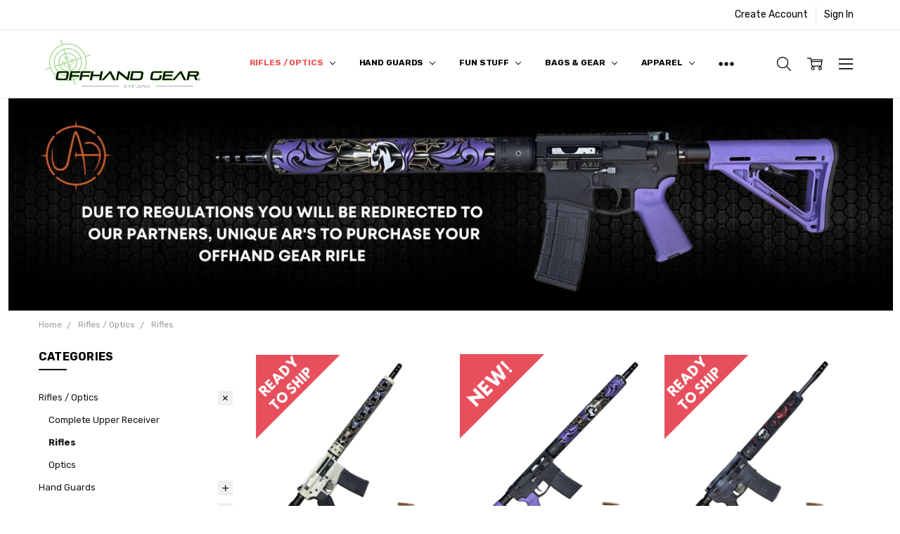

--- FILE ---
content_type: text/html; charset=UTF-8
request_url: https://www.offhandgear.com/rifles/
body_size: 22705
content:

<!DOCTYPE html>
<html class="no-js" lang="en">
    <head>
        <title>Rifles / Optics - Rifles - OffHand Gear</title>
        <link rel="dns-prefetch preconnect" href="https://cdn11.bigcommerce.com/s-zwj66w" crossorigin><link rel="dns-prefetch preconnect" href="https://fonts.googleapis.com/" crossorigin><link rel="dns-prefetch preconnect" href="https://fonts.gstatic.com/" crossorigin>
        <meta name="keywords" content=" Conceal carry bags, AR parts, range bags, second amendment sports, gun range accessories, women shooters, gun shirt, concealed carry accessories, free float rail,silly boyz,mine&#039;s tighter,i carry small arms,tia imel,range bag,norb,no ordinary range bag,offhand gear,womens shooting apparel,pink shooting gear,gun girl shirts"><link rel='canonical' href='https://www.offhandgear.com/rifles/' /><meta name='platform' content='bigcommerce.stencil' />
        
        

        <link href="https://cdn11.bigcommerce.com/s-zwj66w/product_images/favicon.ico?t=1458589620" rel="shortcut icon">
        <meta name="viewport" content="width=device-width, initial-scale=1, maximum-scale=1">
        <script>
            // Change document class from no-js to js so we can detect this in css
            document.documentElement.className = document.documentElement.className.replace('no-js', 'js');
        </script>

        <script>
    function browserSupportsAllFeatures() {
        return window.Promise
            && window.fetch
            && window.URL
            && window.URLSearchParams
            && window.WeakMap
            // object-fit support
            && ('objectFit' in document.documentElement.style);
    }

    function loadScript(src) {
        var js = document.createElement('script');
        js.src = src;
        js.onerror = function () {
            console.error('Failed to load polyfill script ' + src);
        };
        document.head.appendChild(js);
    }

    if (!browserSupportsAllFeatures()) {
        loadScript('https://cdn11.bigcommerce.com/s-zwj66w/stencil/9b2f0620-11f3-013c-2107-4e0354df18c3/e/88cbdd70-9e4a-013b-ef18-66444e760932/dist/theme-bundle.polyfills.js');
    }
</script>        <script>window.consentManagerTranslations = `{"locale":"en","locales":{"consent_manager.data_collection_warning":"en","consent_manager.accept_all_cookies":"en","consent_manager.gdpr_settings":"en","consent_manager.data_collection_preferences":"en","consent_manager.manage_data_collection_preferences":"en","consent_manager.use_data_by_cookies":"en","consent_manager.data_categories_table":"en","consent_manager.allow":"en","consent_manager.accept":"en","consent_manager.deny":"en","consent_manager.dismiss":"en","consent_manager.reject_all":"en","consent_manager.category":"en","consent_manager.purpose":"en","consent_manager.functional_category":"en","consent_manager.functional_purpose":"en","consent_manager.analytics_category":"en","consent_manager.analytics_purpose":"en","consent_manager.targeting_category":"en","consent_manager.advertising_category":"en","consent_manager.advertising_purpose":"en","consent_manager.essential_category":"en","consent_manager.esential_purpose":"en","consent_manager.yes":"en","consent_manager.no":"en","consent_manager.not_available":"en","consent_manager.cancel":"en","consent_manager.save":"en","consent_manager.back_to_preferences":"en","consent_manager.close_without_changes":"en","consent_manager.unsaved_changes":"en","consent_manager.by_using":"en","consent_manager.agree_on_data_collection":"en","consent_manager.change_preferences":"en","consent_manager.cancel_dialog_title":"en","consent_manager.privacy_policy":"en","consent_manager.allow_category_tracking":"en","consent_manager.disallow_category_tracking":"en"},"translations":{"consent_manager.data_collection_warning":"We use cookies (and other similar technologies) to collect data to improve your shopping experience.","consent_manager.accept_all_cookies":"Accept All Cookies","consent_manager.gdpr_settings":"Settings","consent_manager.data_collection_preferences":"Website Data Collection Preferences","consent_manager.manage_data_collection_preferences":"Manage Website Data Collection Preferences","consent_manager.use_data_by_cookies":" uses data collected by cookies and JavaScript libraries to improve your shopping experience.","consent_manager.data_categories_table":"The table below outlines how we use this data by category. To opt out of a category of data collection, select 'No' and save your preferences.","consent_manager.allow":"Allow","consent_manager.accept":"Accept","consent_manager.deny":"Deny","consent_manager.dismiss":"Dismiss","consent_manager.reject_all":"Reject all","consent_manager.category":"Category","consent_manager.purpose":"Purpose","consent_manager.functional_category":"Functional","consent_manager.functional_purpose":"Enables enhanced functionality, such as videos and live chat. If you do not allow these, then some or all of these functions may not work properly.","consent_manager.analytics_category":"Analytics","consent_manager.analytics_purpose":"Provide statistical information on site usage, e.g., web analytics so we can improve this website over time.","consent_manager.targeting_category":"Targeting","consent_manager.advertising_category":"Advertising","consent_manager.advertising_purpose":"Used to create profiles or personalize content to enhance your shopping experience.","consent_manager.essential_category":"Essential","consent_manager.esential_purpose":"Essential for the site and any requested services to work, but do not perform any additional or secondary function.","consent_manager.yes":"Yes","consent_manager.no":"No","consent_manager.not_available":"N/A","consent_manager.cancel":"Cancel","consent_manager.save":"Save","consent_manager.back_to_preferences":"Back to Preferences","consent_manager.close_without_changes":"You have unsaved changes to your data collection preferences. Are you sure you want to close without saving?","consent_manager.unsaved_changes":"You have unsaved changes","consent_manager.by_using":"By using our website, you're agreeing to our","consent_manager.agree_on_data_collection":"By using our website, you're agreeing to the collection of data as described in our ","consent_manager.change_preferences":"You can change your preferences at any time","consent_manager.cancel_dialog_title":"Are you sure you want to cancel?","consent_manager.privacy_policy":"Privacy Policy","consent_manager.allow_category_tracking":"Allow [CATEGORY_NAME] tracking","consent_manager.disallow_category_tracking":"Disallow [CATEGORY_NAME] tracking"}}`;</script>

        <script>
            window.lazySizesConfig = window.lazySizesConfig || {};
            window.lazySizesConfig.loadMode = 1;
        </script>
        <script async src="https://cdn11.bigcommerce.com/s-zwj66w/stencil/9b2f0620-11f3-013c-2107-4e0354df18c3/e/88cbdd70-9e4a-013b-ef18-66444e760932/dist/theme-bundle.head_async.js"></script>

        <link href="https://fonts.googleapis.com/css?family=Open+Sans:600,400%7CMitr:400%7CRubik:400,400i,500,500i,700,700i%7CRoboto:400&display=block" rel="stylesheet">
        <script async src="https://cdn11.bigcommerce.com/s-zwj66w/stencil/9b2f0620-11f3-013c-2107-4e0354df18c3/e/88cbdd70-9e4a-013b-ef18-66444e760932/dist/theme-bundle.font.js"></script>

            <script src="https://cdn11.bigcommerce.com/s-zwj66w/stencil/9b2f0620-11f3-013c-2107-4e0354df18c3/e/88cbdd70-9e4a-013b-ef18-66444e760932/vendor/loadcss/cssrelpreload.min.js" async></script>

            <style>@media (max-width: 800px) { .pace, .nanobar { display: none } }</style>
            <link data-stencil-stylesheet href="https://cdn11.bigcommerce.com/s-zwj66w/stencil/9b2f0620-11f3-013c-2107-4e0354df18c3/e/88cbdd70-9e4a-013b-ef18-66444e760932/css/theme-5d2c9ca0-e408-013d-ae5e-2624745b89da.css" rel="stylesheet">
            <script>window.stencilStyleLoaded = true;</script>
            <script>window.lazySizesConfig = { loadHidden: false, expand: 150, expFactor: 3 };</script>


         

        <!-- Start Tracking Code for analytics_facebook -->

<script>
!function(f,b,e,v,n,t,s){if(f.fbq)return;n=f.fbq=function(){n.callMethod?n.callMethod.apply(n,arguments):n.queue.push(arguments)};if(!f._fbq)f._fbq=n;n.push=n;n.loaded=!0;n.version='2.0';n.queue=[];t=b.createElement(e);t.async=!0;t.src=v;s=b.getElementsByTagName(e)[0];s.parentNode.insertBefore(t,s)}(window,document,'script','https://connect.facebook.net/en_US/fbevents.js');

fbq('set', 'autoConfig', 'false', '831410550715657');
fbq('dataProcessingOptions', ['LDU'], 0, 0);
fbq('init', '831410550715657', {"external_id":"e84a7e36-cbc1-42ac-a75e-1a5b6c9f3eed"});
fbq('set', 'agent', 'bigcommerce', '831410550715657');

function trackEvents() {
    var pathName = window.location.pathname;

    fbq('track', 'PageView', {}, "");

    // Search events start -- only fire if the shopper lands on the /search.php page
    if (pathName.indexOf('/search.php') === 0 && getUrlParameter('search_query')) {
        fbq('track', 'Search', {
            content_type: 'product_group',
            content_ids: [],
            search_string: getUrlParameter('search_query')
        });
    }
    // Search events end

    // Wishlist events start -- only fire if the shopper attempts to add an item to their wishlist
    if (pathName.indexOf('/wishlist.php') === 0 && getUrlParameter('added_product_id')) {
        fbq('track', 'AddToWishlist', {
            content_type: 'product_group',
            content_ids: []
        });
    }
    // Wishlist events end

    // Lead events start -- only fire if the shopper subscribes to newsletter
    if (pathName.indexOf('/subscribe.php') === 0 && getUrlParameter('result') === 'success') {
        fbq('track', 'Lead', {});
    }
    // Lead events end

    // Registration events start -- only fire if the shopper registers an account
    if (pathName.indexOf('/login.php') === 0 && getUrlParameter('action') === 'account_created') {
        fbq('track', 'CompleteRegistration', {}, "");
    }
    // Registration events end

    

    function getUrlParameter(name) {
        var cleanName = name.replace(/[\[]/, '\[').replace(/[\]]/, '\]');
        var regex = new RegExp('[\?&]' + cleanName + '=([^&#]*)');
        var results = regex.exec(window.location.search);
        return results === null ? '' : decodeURIComponent(results[1].replace(/\+/g, ' '));
    }
}

if (window.addEventListener) {
    window.addEventListener("load", trackEvents, false)
}
</script>
<noscript><img height="1" width="1" style="display:none" alt="null" src="https://www.facebook.com/tr?id=831410550715657&ev=PageView&noscript=1&a=plbigcommerce1.2&eid="/></noscript>

<!-- End Tracking Code for analytics_facebook -->


<script type="text/javascript" src="https://checkout-sdk.bigcommerce.com/v1/loader.js" defer ></script>
<script type="text/javascript">
fbq('track', 'ViewCategory', {"content_ids":[],"content_type":"product_group","content_category":"Rifles"});
</script>
<script type="text/javascript">
var BCData = {};
</script>

<script nonce="">
(function () {
    var xmlHttp = new XMLHttpRequest();

    xmlHttp.open('POST', 'https://bes.gcp.data.bigcommerce.com/nobot');
    xmlHttp.setRequestHeader('Content-Type', 'application/json');
    xmlHttp.send('{"store_id":"997665","timezone_offset":"-7.0","timestamp":"2025-11-08T22:23:42.79305200Z","visit_id":"8bb2f43c-ef8f-4274-a1da-56b0d5960df2","channel_id":1}');
})();
</script>

        

        <!-- snippet location htmlhead -->
    </head>
    <body class="navigation-hover page-type-category
        theme-show-outstock-badge
        theme-header-sticky
        
        ">    
        
        <!-- snippet location header -->
        <svg data-src="https://cdn11.bigcommerce.com/s-zwj66w/stencil/9b2f0620-11f3-013c-2107-4e0354df18c3/e/88cbdd70-9e4a-013b-ef18-66444e760932/img/icon-sprite.svg" class="icons-svg-sprite"></svg>
        <!--  -->


        
<header class="header" role="banner" data-stickymenu>
    <!--
    <a class="mobileMenu-toggle" data-mobile-menu-toggle="menu">
        <span class="mobileMenu-toggleIcon">Toggle menu</span>
    </a>
    -->

    <div class="header-top">
        <div class="header-top-container">
            <ul class="header-top-list">
                


                    <li class="header-top-item header-top-item--createAccount">
                        <a class="header-top-action" href="/login.php?action=create_account">Create Account</a>
                    </li>
                    <li class="header-top-item header-top-item--login">
                            <a class="header-top-action" data-collapsible="navUser-more-panel" data-group-collapsible="main">Sign In</a>
                    </li>
            </ul>
        </div>
    </div>

    <div class="header-main">
        <div class="header-main-container header-main-container--left">
                <div class="header-logo header-logo--left">
                    <a href="https://www.offhandgear.com/">
            <img class="header-logo-image-unknown-size" src="https://cdn11.bigcommerce.com/s-zwj66w/images/stencil/original/offhandgear_est2012_highrespng_1458026324__17156.original.png" alt="OffHand Gear" title="OffHand Gear">
</a>
                </div>

            <div class="navPages-container" id="menu" data-menu>
                <p class="navPages-container-heading"><span class="navPages-container-heading-ellipse">More</span></p>
                <a class="mobile-panel-close" data-mobile-menu-toggle="menu" href="#"><svg><use xlink:href="#icon-close" aria-hidden="true" /></svg></a>
                <nav class="navPages">
    <ul class="navPages-list navPages-list--main navPages-list-depth-max" id="navPages-main">
        <li class="navPages-item navPages-item--home">
            <a class="navPages-action" href="https://www.offhandgear.com/">Home</a>
        </li>
            <li class="navPages-item navPages-item--category">
                    <a class="navPages-action navPages-action-depth-max has-subMenu is-root activePage" href="https://www.offhandgear.com/rifles-optics/" data-collapsible="navPages-120"
            data-collapsible-disabled-breakpoint="large"
            data-collapsible-disabled-state="open"
            data-collapsible-enabled-state="closed"
    >
        Rifles / Optics <i class="icon navPages-action-moreIcon" aria-hidden="true"><svg><use xlink:href="#icon-chevron-down" /></svg></i>
    </a>
    <div class="navPage-subMenu navPage-subMenu-horizontal" id="navPages-120" aria-hidden="true" tabindex="-1">
    <ul class="navPage-subMenu-list">
        <li class="navPage-subMenu-item-parent">
            <a class="navPage-subMenu-action navPages-action navPages-action-depth-max" href="https://www.offhandgear.com/rifles-optics/"><span class='navPage--viewAll'>All </span>Rifles / Optics</a>
        </li>
            <li class="navPage-subMenu-item-child">
                    <a class="navPage-subMenu-action navPages-action" href="https://www.offhandgear.com/complete-upper-receiver/">Complete Upper Receiver</a>
            </li>
            <li class="navPage-subMenu-item-child">
                    <a class="navPage-subMenu-action navPages-action activePage" href="https://www.offhandgear.com/rifles/">Rifles</a>
            </li>
            <li class="navPage-subMenu-item-child">
                    <a class="navPage-subMenu-action navPages-action" href="https://www.offhandgear.com/optics/">Optics</a>
            </li>
    </ul>
</div>
            </li>
            <li class="navPages-item navPages-item--category">
                    <a class="navPages-action navPages-action-depth-max has-subMenu is-root" href="https://www.offhandgear.com/hand-guards/" data-collapsible="navPages-26"
            data-collapsible-disabled-breakpoint="large"
            data-collapsible-disabled-state="open"
            data-collapsible-enabled-state="closed"
    >
        Hand Guards <i class="icon navPages-action-moreIcon" aria-hidden="true"><svg><use xlink:href="#icon-chevron-down" /></svg></i>
    </a>
    <div class="navPage-subMenu navPage-subMenu-horizontal" id="navPages-26" aria-hidden="true" tabindex="-1">
    <ul class="navPage-subMenu-list">
        <li class="navPage-subMenu-item-parent">
            <a class="navPage-subMenu-action navPages-action navPages-action-depth-max" href="https://www.offhandgear.com/hand-guards/"><span class='navPage--viewAll'>All </span>Hand Guards</a>
        </li>
            <li class="navPage-subMenu-item-child">
                    <a class="navPage-subMenu-action navPages-action" href="https://www.offhandgear.com/ar15-hand-guards/">AR15 Hand Guards</a>
            </li>
            <li class="navPage-subMenu-item-child">
                    <a class="navPage-subMenu-action navPages-action" href="https://www.offhandgear.com/ar10-hand-guards/">AR10 Hand Guards</a>
            </li>
            <li class="navPage-subMenu-item-child">
                    <a class="navPage-subMenu-action navPages-action" href="https://www.offhandgear.com/new-slim-hand-guards/">Slim Hand Guards</a>
            </li>
            <li class="navPage-subMenu-item-child">
                    <a class="navPage-subMenu-action navPages-action" href="https://www.offhandgear.com/special-order-7-dolos-hand-guards/">Special Order 7&quot; &amp; Dolos Hand Guards</a>
            </li>
            <li class="navPage-subMenu-item-child">
                    <a class="navPage-subMenu-action navPages-action" href="https://www.offhandgear.com/accessories/">Accessories</a>
            </li>
            <li class="navPage-subMenu-item-child">
                    <a class="navPage-subMenu-action navPages-action" href="https://www.offhandgear.com/color-chart-cerakote/">Color Chart - Cerakote</a>
            </li>
            <li class="navPage-subMenu-item-child">
                    <a class="navPage-subMenu-action navPages-action" href="https://www.offhandgear.com/color-chart-guncandy/">Color Chart - GunCandy</a>
            </li>
            <li class="navPage-subMenu-item-child">
                    <a class="navPage-subMenu-action navPages-action" href="https://www.offhandgear.com/hand-guard-install/">Hand Guard Install</a>
            </li>
    </ul>
</div>
            </li>
            <li class="navPages-item navPages-item--category">
                    <a class="navPages-action navPages-action-depth-max has-subMenu is-root" href="https://www.offhandgear.com/fun-stuff/" data-collapsible="navPages-40"
            data-collapsible-disabled-breakpoint="large"
            data-collapsible-disabled-state="open"
            data-collapsible-enabled-state="closed"
    >
        Fun Stuff <i class="icon navPages-action-moreIcon" aria-hidden="true"><svg><use xlink:href="#icon-chevron-down" /></svg></i>
    </a>
    <div class="navPage-subMenu navPage-subMenu-horizontal" id="navPages-40" aria-hidden="true" tabindex="-1">
    <ul class="navPage-subMenu-list">
        <li class="navPage-subMenu-item-parent">
            <a class="navPage-subMenu-action navPages-action navPages-action-depth-max" href="https://www.offhandgear.com/fun-stuff/"><span class='navPage--viewAll'>All </span>Fun Stuff</a>
        </li>
            <li class="navPage-subMenu-item-child">
                    <a class="navPage-subMenu-action navPages-action" href="https://www.offhandgear.com/coffee-mugs/">Coffee Mugs</a>
            </li>
            <li class="navPage-subMenu-item-child">
                    <a class="navPage-subMenu-action navPages-action" href="https://www.offhandgear.com/home-decor/">Home Decor</a>
            </li>
            <li class="navPage-subMenu-item-child">
                    <a class="navPage-subMenu-action navPages-action" href="https://www.offhandgear.com/patches-stickers/">Patches &amp; Stickers</a>
            </li>
    </ul>
</div>
            </li>
            <li class="navPages-item navPages-item--category">
                    <a class="navPages-action navPages-action-depth-max has-subMenu is-root" href="https://www.offhandgear.com/range-bags-gear/" data-collapsible="navPages-25"
            data-collapsible-disabled-breakpoint="large"
            data-collapsible-disabled-state="open"
            data-collapsible-enabled-state="closed"
    >
        Bags &amp; Gear <i class="icon navPages-action-moreIcon" aria-hidden="true"><svg><use xlink:href="#icon-chevron-down" /></svg></i>
    </a>
    <div class="navPage-subMenu navPage-subMenu-horizontal" id="navPages-25" aria-hidden="true" tabindex="-1">
    <ul class="navPage-subMenu-list">
        <li class="navPage-subMenu-item-parent">
            <a class="navPage-subMenu-action navPages-action navPages-action-depth-max" href="https://www.offhandgear.com/range-bags-gear/"><span class='navPage--viewAll'>All </span>Bags & Gear</a>
        </li>
            <li class="navPage-subMenu-item-child">
                    <a class="navPage-subMenu-action navPages-action" href="https://www.offhandgear.com/rifle-cases/">Rifle Cases</a>
            </li>
            <li class="navPage-subMenu-item-child">
                    <a class="navPage-subMenu-action navPages-action" href="https://www.offhandgear.com/range-bags-gear/range-gear/">Shooting Mat &amp; Accessories</a>
            </li>
            <li class="navPage-subMenu-item-child">
                    <a class="navPage-subMenu-action navPages-action" href="https://www.offhandgear.com/range-gun-bags/">Range Bags / NORB</a>
            </li>
            <li class="navPage-subMenu-item-child">
                    <a class="navPage-subMenu-action navPages-action" href="https://www.offhandgear.com/norb-accessories/">NORB Accessories</a>
            </li>
            <li class="navPage-subMenu-item-child">
                    <a class="navPage-subMenu-action navPages-action" href="https://www.offhandgear.com/what-is-norb/">What is NORB?</a>
            </li>
    </ul>
</div>
            </li>
            <li class="navPages-item navPages-item--category">
                    <a class="navPages-action navPages-action-depth-max has-subMenu is-root" href="https://www.offhandgear.com/apparel/" data-collapsible="navPages-24"
            data-collapsible-disabled-breakpoint="large"
            data-collapsible-disabled-state="open"
            data-collapsible-enabled-state="closed"
    >
        Apparel <i class="icon navPages-action-moreIcon" aria-hidden="true"><svg><use xlink:href="#icon-chevron-down" /></svg></i>
    </a>
    <div class="navPage-subMenu navPage-subMenu-horizontal" id="navPages-24" aria-hidden="true" tabindex="-1">
    <ul class="navPage-subMenu-list">
        <li class="navPage-subMenu-item-parent">
            <a class="navPage-subMenu-action navPages-action navPages-action-depth-max" href="https://www.offhandgear.com/apparel/"><span class='navPage--viewAll'>All </span>Apparel</a>
        </li>
            <li class="navPage-subMenu-item-child">
                    <a class="navPage-subMenu-action navPages-action" href="https://www.offhandgear.com/apparel/t-shirts/">T-Shirts</a>
            </li>
    </ul>
</div>
            </li>
            <li class="navPages-item navPages-item--category">
                    <a class="navPages-action" href="https://www.offhandgear.com/image-gallery/">Image Gallery</a>
            </li>
            <li class="navPages-item navPages-item-page u-hiddenVisually-desktop">
                    <a class="navPages-action is-root" href="https://www.offhandgear.com/contact-us/">Contact Us</a>
            </li>
            <li class="navPages-item navPages-item-page u-hiddenVisually-desktop">
                    <a class="navPages-action is-root" href="https://www.offhandgear.com/about-us/">About Us</a>
            </li>
            <li class="navPages-item navPages-item-page u-hiddenVisually-desktop">
                    <a class="navPages-action is-root" href="https://www.offhandgear.com/military-first-responder-discount/">Military &amp; first Responder Discount</a>
            </li>
            <li class="navPages-item navPages-item-page u-hiddenVisually-desktop">
                    <a class="navPages-action is-root has-subMenu" href="https://www.offhandgear.com/help-desk/" data-collapsible="navPages-page-help-desk-faq"
            data-collapsible-disabled-breakpoint="large"
            data-collapsible-disabled-state="open"
            data-collapsible-enabled-state="closed"
    >
        Help Desk &amp; FAQ <i class="icon navPages-action-moreIcon" aria-hidden="true"><svg><use xlink:href="#icon-chevron-down" /></svg></i>
    </a>
    <div class="navPage-subMenu navPage-subMenu-horizontal" id="navPages-page-help-desk-faq" aria-hidden="true" tabindex="-1">
        <ul class="navPage-subMenu-list">
            <li class="navPage-subMenu-item-parent">
                <a class="navPage-subMenu-action navPages-action" href="https://www.offhandgear.com/help-desk/">Help Desk &amp; FAQ</a>
            </li>
                <li class="navPage-subMenu-item-child">
                        <a class="navPages-action navPage-subMenu-action" href="https://www.offhandgear.com/apparel-size-charts/">Apparel Size Charts</a>
                </li>
                <li class="navPage-subMenu-item-child">
                        <a class="navPages-action navPage-subMenu-action" href="https://www.offhandgear.com/buyers-guide/">Buyer&#x27;s Guide</a>
                </li>
                <li class="navPage-subMenu-item-child">
                        <a class="navPages-action navPage-subMenu-action" href="https://www.offhandgear.com/guarantees/">Guarantees</a>
                </li>
                <li class="navPage-subMenu-item-child">
                        <a class="navPages-action navPage-subMenu-action" href="https://www.offhandgear.com/my-account/">My Account</a>
                </li>
                <li class="navPage-subMenu-item-child">
                        <a class="navPages-action navPage-subMenu-action" href="https://www.offhandgear.com/international-shipping/">International Shipping</a>
                </li>
                <li class="navPage-subMenu-item-child">
                        <a class="navPages-action navPage-subMenu-action" href="https://www.offhandgear.com/pricing-billing/">Pricing &amp; Billing</a>
                </li>
                <li class="navPage-subMenu-item-child">
                        <a class="navPages-action navPage-subMenu-action" href="https://www.offhandgear.com/order-status/">Order Status</a>
                </li>
                <li class="navPage-subMenu-item-child">
                        <a class="navPages-action navPage-subMenu-action" href="https://www.offhandgear.com/pre-order-faq/">Pre-Order FAQ</a>
                </li>
                <li class="navPage-subMenu-item-child">
                        <a class="navPages-action navPage-subMenu-action" href="https://www.offhandgear.com/shipping-return-faq/">Shipping &amp; Return FAQ</a>
                </li>
                <li class="navPage-subMenu-item-child">
                        <a class="navPages-action navPage-subMenu-action" href="https://www.offhandgear.com/store-locator/">Store Locator</a>
                </li>
                <li class="navPage-subMenu-item-child">
                        <a class="navPages-action navPage-subMenu-action" href="https://www.offhandgear.com/terms-conditions/">Terms &amp; Conditions</a>
                </li>
                <li class="navPage-subMenu-item-child">
                        <a class="navPages-action navPage-subMenu-action" href="https://www.offhandgear.com/privacy-policy/">Privacy Policy</a>
                </li>
        </ul>
    </div>
            </li>
            <li class="navPages-item navPages-item-page u-hiddenVisually-desktop">
                    <a class="navPages-action is-root" href="https://www.offhandgear.com/media-reviews/">Media &amp; Reviews</a>
            </li>
            <li class="navPages-item navPages-item-page u-hiddenVisually-desktop">
                    <a class="navPages-action is-root" href="https://www.offhandgear.com/wholesale-application/">Dealer Application</a>
            </li>
        <li class="navPages-item navPages-item--dropdown-toggle u-hiddenVisually">
            <a class="navPages-action" data-dropdown="navPages-dropdown" href="#" title="Show All"><i class="icon" aria-hidden="true"><svg><use xmlns:xlink="http://www.w3.org/1999/xlink" xlink:href="#icon-more"></use></svg></i></a>
        </li>
    </ul>
    <ul class="navPages-list navPages-list--user">
            <li class="navPages-item">
                <a class="navPages-action" href="/giftcertificates.php">Gift Certificates</a>
            </li>
            <li class="navPages-item">
                    <ul class="socialLinks socialLinks--alt socialLinks--colors">
            <li class="socialLinks-item">
                    <a class="icon icon--pinterest" href="http://www.pinterest.com/offhandgear" target="_blank">
                        <svg><use xlink:href="#icon-pinterest" /></svg>
                    </a>
            </li>
            <li class="socialLinks-item">
                    <a class="icon icon--instagram" href="http://www.instagram.com/offhandgear" target="_blank">
                        <svg><use xlink:href="#icon-instagram" /></svg>
                    </a>
            </li>
            <li class="socialLinks-item">
                    <a class="icon icon--stumbleupon" href="https://parler.com/profile/OffHandGear/posts" target="_blank">
                        <svg><use xlink:href="#icon-stumbleupon" /></svg>
                    </a>
            </li>
            <li class="socialLinks-item">
                    <a class="icon icon--facebook" href="http://www.facebook.com/offhandgear.usa" target="_blank">
                        <svg><use xlink:href="#icon-facebook" /></svg>
                    </a>
            </li>
            <li class="socialLinks-item">
                    <a class="icon icon--twitter" href="http://www.twitter.com/offhandgear" target="_blank">
                        <svg><use xlink:href="#icon-twitter" /></svg>
                    </a>
            </li>
    </ul>
            </li>
    </ul>

    <ul class="navPages-list navPages-list--dropdown" id="navPages-dropdown" data-dropdown-content></ul>
</nav>
            </div>

            <nav class="navUser navUser--alt">
</nav>

<nav class="navUser">
    <ul class="navUser-section">



        <li class="navUser-item navUser-item--search">
            <a class="navUser-action navUser-action--quickSearch" href="#" data-search="quickSearch" aria-controls="quickSearch" aria-expanded="false">
                <i class="navUser-item-icon"><svg><use xlink:href="#icon-search" /></svg></i>
                <span class="navUser-item-searchLabel">Search</span>
            </a>
        </li>

        <li class="navUser-item navUser-item--compare">
            <a class="navUser-action navUser-action--compare" href="/compare" data-compare-nav>
                <i class="navUser-item-icon"><svg><use xlink:href="#icon-compare" /></svg></i>
                <span class="navUser-item-compareLabel">Compare</span>
                <span class="countPill countPill--positive"></span></a>
        </li>

        <li class="navUser-item navUser-item--cart">
            <a
                class="navUser-action"
                data-cart-preview
                data-dropdown="cart-preview-dropdown"
                data-options="align:right"
                href="/cart.php">
                <i class="navUser-item-icon"><svg><use xlink:href="#icon-cart" /></svg></i>
                <span class="navUser-item-cartLabel">Cart</span>
                <span class="countPill cart-quantity"></span>
            </a>

            <div class="dropdown-menu" id="cart-preview-dropdown" data-dropdown-content aria-hidden="true"></div>
        </li>

            <li class="navUser-item navUser-item--more">
                <a class="navUser-action navUser-action--more" href="#" id="navUser-more-toggle" data-collapsible="navUser-more-panel" data-group-collapsible="main">
                    <i class="navUser-item-icon"><svg><use xlink:href="#icon-menu" /></svg></i>
                    <span class="navUser-item-moreLabel">More</span>
                </a>
            </li>
    </ul>
</nav>
        </div>
    </div>
</header>

<div class="bottomBar">
    <ul class="bottomBar-list">
        <li class="bottomBar-item">
            <a class="bottomBar-action bottomBar-action--home" href="/">
                <i class="bottomBar-item-icon"><svg><use xlink:href="#icon-home" /></svg></i>
                <span class="bottomBar-item-label">Home</span>
            </a>
        </li>
        <li class="bottomBar-item">
            <a class="bottomBar-action bottomBar-action--store"
                data-collapsible="navCatalog-panel"
                data-collapsible-disabled-breakpoint="medium"
                data-collapsible-disabled-state="closed"
                data-group-collapsible="main">
                <i class="bottomBar-item-icon"><svg><use xlink:href="#icon-catalog" /></svg></i>
                <span class="bottomBar-item-label">Categories</span>
            </a>
        </li>
        <li class="bottomBar-item">
            <a class="bottomBar-action bottomBar-action--account" id="navUser-more-toggle2" data-collapsible="navUser-more-panel" data-group-collapsible="main">
                <i class="bottomBar-item-icon"><svg><use xlink:href="#icon-account" /></svg></i>
                <span class="bottomBar-item-label">Account</span>
            </a>
        </li>
        <li class="bottomBar-item">
            <a class="bottomBar-action bottomBar-action--contact"
                data-collapsible="bottomBar-contactPanel"
                data-collapsible-disabled-breakpoint="medium"
                data-collapsible-disabled-state="closed"
                data-group-collapsible="main">
                <i class="bottomBar-item-icon"><svg><use xlink:href="#icon-location" /></svg></i>
                <span class="bottomBar-item-label">Contact</span>
            </a>
            <div class="bottomBar-contactPanel" id="bottomBar-contactPanel">
                <ul>
                    <li><a class="button button--primary button--small" href="mailto:ninjasupport@offhandgear.com">ninjasupport@offhandgear.com</a></li>
                                <li><a class="button button--primary button--small" href="tel:1 (888) 411-9384">Call us at 1 (888) 411-9384</a></li>
                        <li><a href="/contact-us/">Contact Us:</a></li>
                </ul>
            </div>
        </li>
        <li class="bottomBar-item">
            <a class="bottomBar-action bottomBar-action--menu" data-mobile-menu-toggle="menu">
                <i class="bottomBar-item-icon"><svg><use xlink:href="#icon-more" /></svg></i>
                <span class="bottomBar-item-label">More</span>
            </a>
        </li>
    </ul>
</div>

<div class="dropdown dropdown--quickSearch" id="quickSearch" aria-hidden="true" tabindex="-1" data-prevent-quick-search-close>
    <!-- snippet location forms_search -->
<a class="modal-close mobileOnly" aria-label="Close" data-drop-down-close role="button">
    <span aria-hidden="true">&#215;</span>
</a>
<form class="form" action="/search.php">
    <fieldset class="form-fieldset">
        <div class="form-field">
            <label class="is-srOnly" for="search_query">Search</label>
            <input class="form-input" data-search-quick name="search_query" id="search_query" data-error-message="Search field cannot be empty." placeholder="Search the store" autocomplete="off"
                >
        </div>
    </fieldset>
</form>
<div class="container">
    <section class="quickSearchResults" data-bind="html: results"></section>
</div>
</div>

<div data-content-region="header_bottom--global"></div>
<div data-content-region="header_bottom"><div data-layout-id="1ca9773b-bdaf-4e33-8d50-bd49a00a3628">       <div data-sub-layout-container="5a0bf996-6d3b-4955-b38d-7f0df167225f" data-layout-name="Layout">
    <style data-container-styling="5a0bf996-6d3b-4955-b38d-7f0df167225f">
        [data-sub-layout-container="5a0bf996-6d3b-4955-b38d-7f0df167225f"] {
            box-sizing: border-box;
            display: flex;
            flex-wrap: wrap;
            z-index: 0;
            position: relative;
            padding-top: 0px;
            padding-right: 0px;
            padding-bottom: 0px;
            padding-left: 0px;
            margin-top: 0px;
            margin-right: 0px;
            margin-bottom: 0px;
            margin-left: 0px;
            border-width: px;
            border-style: ;
            border-color: ;
        }

        [data-sub-layout-container="5a0bf996-6d3b-4955-b38d-7f0df167225f"]:after {
            display: block;
            position: absolute;
            top: 0;
            left: 0;
            bottom: 0;
            right: 0;
            background-size: cover;
            z-index: auto;
        }
    </style>

    <div data-sub-layout="f8aef730-7875-43bb-84b2-66c3e5e7ff9e">
        <style data-column-styling="f8aef730-7875-43bb-84b2-66c3e5e7ff9e">
            [data-sub-layout="f8aef730-7875-43bb-84b2-66c3e5e7ff9e"] {
                display: flex;
                flex-direction: column;
                box-sizing: border-box;
                flex-basis: 100%;
                max-width: 100%;
                z-index: 0;
                position: relative;
                padding-top: 0px;
                padding-right: 10.5px;
                padding-bottom: 0px;
                padding-left: 10.5px;
                margin-top: 0px;
                margin-right: 0px;
                margin-bottom: 0px;
                margin-left: 0px;
                border-width: px;
                border-style: ;
                border-color: ;
                justify-content: center;
            }
            [data-sub-layout="f8aef730-7875-43bb-84b2-66c3e5e7ff9e"]:after {
                display: block;
                position: absolute;
                top: 0;
                left: 0;
                bottom: 0;
                right: 0;
                background-size: cover;
                z-index: auto;
            }
            @media only screen and (max-width: 700px) {
                [data-sub-layout="f8aef730-7875-43bb-84b2-66c3e5e7ff9e"] {
                    flex-basis: 100%;
                    max-width: 100%;
                }
            }
        </style>
        <div data-widget-id="47f8dafe-5329-49b9-bb73-0c6abb86f47e" data-placement-id="09161118-2697-4d85-bca1-28a2e13eed44" data-placement-status="ACTIVE"><style>
    #sd-image-47f8dafe-5329-49b9-bb73-0c6abb86f47e {
        display: flex;
        align-items: center;
        background: url('https://cdn11.bigcommerce.com/s-zwj66w/images/stencil/original/image-manager/chiara19-rifle-page-catagory-banner-1500x360.jpg?t=1691006932') no-repeat;
        opacity: calc(100 / 100);

            cursor: pointer;

            background-size: contain;

            height: auto;

        background-position:
                center
                center
;


        padding-top: 0px;
        padding-right: 0px;
        padding-bottom: 0px;
        padding-left: 0px;

        margin-top: 0px;
        margin-right: 0px;
        margin-bottom: 0px;
        margin-left: 0px;
    }

    #sd-image-47f8dafe-5329-49b9-bb73-0c6abb86f47e * {
        margin: 0px;
    }

    #sd-image-47f8dafe-5329-49b9-bb73-0c6abb86f47e img {
        width: auto;
        opacity: 0;

            height: auto;
    }

    @media only screen and (max-width: 700px) {
        #sd-image-47f8dafe-5329-49b9-bb73-0c6abb86f47e {
        }
    }
</style>

<div>
    <a href="https://unique-ars.com/shop-our-products/offhand-gear-rifles/" role="button">
    <div id="sd-image-47f8dafe-5329-49b9-bb73-0c6abb86f47e" data-edit-mode="">
        <img src="https://cdn11.bigcommerce.com/s-zwj66w/images/stencil/original/image-manager/chiara19-rifle-page-catagory-banner-1500x360.jpg?t=1691006932" alt="Rifle Hero Image link to all OffHand Gear rifles">
    </div>
    </a>
</div>


</div>
    </div>
</div>

</div></div>
        <div class="body" data-currency-code="USD">
     
     
    <div class="container">
        
<ul class="breadcrumbs" itemscope itemtype="https://schema.org/BreadcrumbList">
            <li class="breadcrumb " itemprop="itemListElement" itemscope itemtype="https://schema.org/ListItem">
                <a data-instantload href="https://www.offhandgear.com/" class="breadcrumb-label" itemprop="item">
                    <span itemprop="name">Home</span>
                    <meta itemprop="position" content="0" />
                </a>
            </li>
            <li class="breadcrumb " itemprop="itemListElement" itemscope itemtype="https://schema.org/ListItem">
                <a data-instantload href="https://www.offhandgear.com/rifles-optics/" class="breadcrumb-label" itemprop="item">
                    <span itemprop="name">Rifles / Optics</span>
                    <meta itemprop="position" content="1" />
                </a>
            </li>
            <li class="breadcrumb is-active" itemprop="itemListElement" itemscope itemtype="https://schema.org/ListItem">
                <a data-instantload href="https://www.offhandgear.com/rifles/" class="breadcrumb-label" itemprop="item">
                    <span itemprop="name">Rifles</span>
                    <meta itemprop="position" content="2" />
                </a>
            </li>
</ul>
<div class="page">
    
<aside class="page-sidebar mobileSidebar-panel" id="mobileSidebar-panel">
    <h4 class="mobile-panel-heading"><span class="mobile-panel-heading-ellipse">Browse by</span></h4>
    <a class="mobile-panel-close" href="#" data-collapsible="mobileSidebar-panel" data-group-collapsible="main"><svg><use xlink:href="#icon-close" aria-hidden="true"></use></svg></a>
    <div id="faceted-search-container" data-lock-body-scroll>
            <nav>
    <div data-content-region="sidebar_top--global"></div>
    <div data-content-region="sidebar_top"></div>

    <div class="sidebarBlock sidebarBlock--categories u-hiddenVisually" id="sidebar-categories-nav">
        <h5 class="sidebarBlock-heading">Categories</h5>
        <ul class="navList">
                    <li class="navList-item has-subMenu">
        <a class="navList-action has-subMenu is-active" href="https://www.offhandgear.com/rifles-optics/">Rifles / Optics</a>
        <a class="navList-toggle is-open" data-collapsible="navList-category-120"><i class="icon" aria-hidden="true"><svg><use xlink:href="#icon-add" /></svg></i></a>
        <ul class="navList is-open" id="navList-category-120">
                    <li class="navList-item">
        <a class="navList-action" href="https://www.offhandgear.com/complete-upper-receiver/">Complete Upper Receiver</a>
    </li>

                    <li class="navList-item">
        <a class="navList-action is-active" href="https://www.offhandgear.com/rifles/">Rifles</a>
    </li>

            
                            <li class="navList-item">
        <a class="navList-action" href="https://www.offhandgear.com/optics/">Optics</a>
    </li>

        </ul>
    </li>

                    <li class="navList-item has-subMenu">
        <a class="navList-action has-subMenu" href="https://www.offhandgear.com/hand-guards/">Hand Guards</a>
        <a class="navList-toggle" data-collapsible="navList-category-26"><i class="icon" aria-hidden="true"><svg><use xlink:href="#icon-add" /></svg></i></a>
        <ul class="navList" id="navList-category-26">
                    <li class="navList-item">
        <a class="navList-action" href="https://www.offhandgear.com/ar15-hand-guards/">AR15 Hand Guards</a>
    </li>

                    <li class="navList-item">
        <a class="navList-action" href="https://www.offhandgear.com/ar10-hand-guards/">AR10 Hand Guards</a>
    </li>

                    <li class="navList-item">
        <a class="navList-action" href="https://www.offhandgear.com/new-slim-hand-guards/">Slim Hand Guards</a>
    </li>

                    <li class="navList-item">
        <a class="navList-action" href="https://www.offhandgear.com/special-order-7-dolos-hand-guards/">Special Order 7&quot; &amp; Dolos Hand Guards</a>
    </li>

                    <li class="navList-item">
        <a class="navList-action" href="https://www.offhandgear.com/accessories/">Accessories</a>
    </li>

                    <li class="navList-item">
        <a class="navList-action" href="https://www.offhandgear.com/color-chart-cerakote/">Color Chart - Cerakote</a>
    </li>

                    <li class="navList-item">
        <a class="navList-action" href="https://www.offhandgear.com/color-chart-guncandy/">Color Chart - GunCandy</a>
    </li>

                    <li class="navList-item">
        <a class="navList-action" href="https://www.offhandgear.com/hand-guard-install/">Hand Guard Install</a>
    </li>

        </ul>
    </li>

                    <li class="navList-item has-subMenu">
        <a class="navList-action has-subMenu" href="https://www.offhandgear.com/fun-stuff/">Fun Stuff</a>
        <a class="navList-toggle" data-collapsible="navList-category-40"><i class="icon" aria-hidden="true"><svg><use xlink:href="#icon-add" /></svg></i></a>
        <ul class="navList" id="navList-category-40">
                    <li class="navList-item">
        <a class="navList-action" href="https://www.offhandgear.com/coffee-mugs/">Coffee Mugs</a>
    </li>

                    <li class="navList-item">
        <a class="navList-action" href="https://www.offhandgear.com/home-decor/">Home Decor</a>
    </li>

                    <li class="navList-item">
        <a class="navList-action" href="https://www.offhandgear.com/patches-stickers/">Patches &amp; Stickers</a>
    </li>

        </ul>
    </li>

                    <li class="navList-item has-subMenu">
        <a class="navList-action has-subMenu" href="https://www.offhandgear.com/range-bags-gear/">Bags &amp; Gear</a>
        <a class="navList-toggle" data-collapsible="navList-category-25"><i class="icon" aria-hidden="true"><svg><use xlink:href="#icon-add" /></svg></i></a>
        <ul class="navList" id="navList-category-25">
                    <li class="navList-item">
        <a class="navList-action" href="https://www.offhandgear.com/rifle-cases/">Rifle Cases</a>
    </li>

                    <li class="navList-item">
        <a class="navList-action" href="https://www.offhandgear.com/range-bags-gear/range-gear/">Shooting Mat &amp; Accessories</a>
    </li>

                    <li class="navList-item">
        <a class="navList-action" href="https://www.offhandgear.com/range-gun-bags/">Range Bags / NORB</a>
    </li>

                    <li class="navList-item">
        <a class="navList-action" href="https://www.offhandgear.com/norb-accessories/">NORB Accessories</a>
    </li>

                    <li class="navList-item">
        <a class="navList-action" href="https://www.offhandgear.com/what-is-norb/">What is NORB?</a>
    </li>

        </ul>
    </li>

                    <li class="navList-item has-subMenu">
        <a class="navList-action has-subMenu" href="https://www.offhandgear.com/apparel/">Apparel</a>
        <a class="navList-toggle" data-collapsible="navList-category-24"><i class="icon" aria-hidden="true"><svg><use xlink:href="#icon-add" /></svg></i></a>
        <ul class="navList" id="navList-category-24">
                    <li class="navList-item">
        <a class="navList-action" href="https://www.offhandgear.com/apparel/t-shirts/">T-Shirts</a>
    </li>

        </ul>
    </li>

                    <li class="navList-item">
        <a class="navList-action" href="https://www.offhandgear.com/image-gallery/">Image Gallery</a>
    </li>

        </ul>
    </div>

        <script>document.getElementById('sidebar-categories-nav').classList.remove('u-hiddenVisually');</script>
    

        
    <div data-content-region="sidebar_below_filter--global"></div>
    <div data-content-region="sidebar_below_filter"></div>

            <div class="sidebarBlock sidebarBlock--banner" id="chiara-sidebar-category-banner1"></div>
            <!-- <p><a href="#"><img src="https://via.placeholder.com/302x302" alt="302x302"></a></p> -->

     



            <div class="sidebarBlock sidebarBlock--banner" id="chiara-sidebar-category-banner2"></div>
            <!-- <p><a href="#"><img src="https://via.placeholder.com/302x500" alt="302x500"></a></p> -->

     

    <div data-content-region="sidebar_bottom--global"></div>
    <div data-content-region="sidebar_bottom"><div data-layout-id="80388460-67e4-45ae-b9dc-43f4e55be43a">       <div data-sub-layout-container="9b4952e1-a3a3-4890-8887-ac117301d821" data-layout-name="Layout">
    <style data-container-styling="9b4952e1-a3a3-4890-8887-ac117301d821">
        [data-sub-layout-container="9b4952e1-a3a3-4890-8887-ac117301d821"] {
            box-sizing: border-box;
            display: flex;
            flex-wrap: wrap;
            z-index: 0;
            position: relative;
            padding-top: 0px;
            padding-right: 0px;
            padding-bottom: 0px;
            padding-left: 0px;
            margin-top: 0px;
            margin-right: 0px;
            margin-bottom: 0px;
            margin-left: 0px;
            border-width: px;
            border-style: ;
            border-color: ;
        }

        [data-sub-layout-container="9b4952e1-a3a3-4890-8887-ac117301d821"]:after {
            display: block;
            position: absolute;
            top: 0;
            left: 0;
            bottom: 0;
            right: 0;
            background-size: cover;
            z-index: auto;
        }
    </style>

    <div data-sub-layout="0dbc24c3-ad5c-4d58-b7e1-d7d2553098b6">
        <style data-column-styling="0dbc24c3-ad5c-4d58-b7e1-d7d2553098b6">
            [data-sub-layout="0dbc24c3-ad5c-4d58-b7e1-d7d2553098b6"] {
                display: flex;
                flex-direction: column;
                box-sizing: border-box;
                flex-basis: 100%;
                max-width: 100%;
                z-index: 0;
                position: relative;
                padding-top: 0px;
                padding-right: 10.5px;
                padding-bottom: 0px;
                padding-left: 10.5px;
                margin-top: 0px;
                margin-right: 0px;
                margin-bottom: 0px;
                margin-left: 0px;
                border-width: px;
                border-style: ;
                border-color: ;
                justify-content: center;
            }
            [data-sub-layout="0dbc24c3-ad5c-4d58-b7e1-d7d2553098b6"]:after {
                display: block;
                position: absolute;
                top: 0;
                left: 0;
                bottom: 0;
                right: 0;
                background-size: cover;
                z-index: auto;
            }
            @media only screen and (max-width: 700px) {
                [data-sub-layout="0dbc24c3-ad5c-4d58-b7e1-d7d2553098b6"] {
                    flex-basis: 100%;
                    max-width: 100%;
                }
            }
        </style>
        <div data-widget-id="23d04a0e-9339-4ba2-b55b-e72a9d154bd3" data-placement-id="c8794d35-e85f-4c11-9751-98edd0bab1c0" data-placement-status="ACTIVE"><style>
  .sd-spacer-23d04a0e-9339-4ba2-b55b-e72a9d154bd3 {
    height: 50px;
  }
</style>

<div class="sd-spacer-23d04a0e-9339-4ba2-b55b-e72a9d154bd3">
</div>
</div>
    </div>
</div>

</div></div>
</nav>
            </div>
</aside>
    <main class="page-content">
        <div data-content-region="category_below_header--global"></div>
        <div data-content-region="category_below_header"><div data-layout-id="c3b5dd61-47a2-4496-99be-bbcb930163a4">       <div data-sub-layout-container="5eb937ec-4e38-479b-904f-07c541d29e03" data-layout-name="Layout">
    <style data-container-styling="5eb937ec-4e38-479b-904f-07c541d29e03">
        [data-sub-layout-container="5eb937ec-4e38-479b-904f-07c541d29e03"] {
            box-sizing: border-box;
            display: flex;
            flex-wrap: wrap;
            z-index: 0;
            position: relative;
            padding-top: 0px;
            padding-right: 0px;
            padding-bottom: 0px;
            padding-left: 0px;
            margin-top: 0px;
            margin-right: 0px;
            margin-bottom: 0px;
            margin-left: 0px;
            border-width: px;
            border-style: ;
            border-color: ;
        }

        [data-sub-layout-container="5eb937ec-4e38-479b-904f-07c541d29e03"]:after {
            display: block;
            position: absolute;
            top: 0;
            left: 0;
            bottom: 0;
            right: 0;
            background-size: cover;
            z-index: auto;
        }
    </style>

    <div data-sub-layout="db47fc36-c0d0-4195-a6ee-9d63564a0e0f">
        <style data-column-styling="db47fc36-c0d0-4195-a6ee-9d63564a0e0f">
            [data-sub-layout="db47fc36-c0d0-4195-a6ee-9d63564a0e0f"] {
                display: flex;
                flex-direction: column;
                box-sizing: border-box;
                flex-basis: 33.333333%;
                max-width: 33.333333%;
                z-index: 0;
                position: relative;
                padding-top: 0px;
                padding-right: 10.5px;
                padding-bottom: 0px;
                padding-left: 10.5px;
                margin-top: 0px;
                margin-right: 0px;
                margin-bottom: 0px;
                margin-left: 0px;
                border-width: px;
                border-style: ;
                border-color: ;
                justify-content: center;
            }
            [data-sub-layout="db47fc36-c0d0-4195-a6ee-9d63564a0e0f"]:after {
                display: block;
                position: absolute;
                top: 0;
                left: 0;
                bottom: 0;
                right: 0;
                background-size: cover;
                z-index: auto;
            }
            @media only screen and (max-width: 700px) {
                [data-sub-layout="db47fc36-c0d0-4195-a6ee-9d63564a0e0f"] {
                    flex-basis: 100%;
                    max-width: 100%;
                }
            }
        </style>
        <div data-widget-id="77974508-0923-4896-b43c-96237eaff29d" data-placement-id="9a630786-ba0d-493d-b801-66ef448bdc40" data-placement-status="ACTIVE"><style>
    #sd-image-77974508-0923-4896-b43c-96237eaff29d {
        display: flex;
        align-items: center;
        background: url('https://cdn11.bigcommerce.com/s-zwj66w/images/stencil/original/image-manager/ohg-rifle-july23-1.png?t=1691005572') no-repeat;
        opacity: calc(100 / 100);

            cursor: pointer;

            background-size: contain;

            height: auto;

        background-position:
                center
                center
;


        padding-top: 10px;
        padding-right: 0px;
        padding-bottom: 10px;
        padding-left: 0px;

        margin-top: 0px;
        margin-right: 0px;
        margin-bottom: 0px;
        margin-left: 0px;
    }

    #sd-image-77974508-0923-4896-b43c-96237eaff29d * {
        margin: 0px;
    }

    #sd-image-77974508-0923-4896-b43c-96237eaff29d img {
        width: auto;
        opacity: 0;

            height: auto;
    }

    @media only screen and (max-width: 700px) {
        #sd-image-77974508-0923-4896-b43c-96237eaff29d {
        }
    }
</style>

<div>
    <a href="https://unique-ars.com/shop/offhand-gear-rifles/custom-offhand-gear-floral-stag-ar-15/" role="button">
    <div id="sd-image-77974508-0923-4896-b43c-96237eaff29d" data-edit-mode="">
        <img src="https://cdn11.bigcommerce.com/s-zwj66w/images/stencil/original/image-manager/ohg-rifle-july23-1.png?t=1691005572" alt="OffHand Gear Custom Stag Rifle with Unique ARs grip, custom cerakote upper, lower and hand guard">
    </div>
    </a>
</div>


</div>
    </div>
    <div data-sub-layout="0bcd9954-9ed4-4906-9ed7-098277732183">
        <style data-column-styling="0bcd9954-9ed4-4906-9ed7-098277732183">
            [data-sub-layout="0bcd9954-9ed4-4906-9ed7-098277732183"] {
                display: flex;
                flex-direction: column;
                box-sizing: border-box;
                flex-basis: 33.333333%;
                max-width: 33.333333%;
                z-index: 0;
                position: relative;
                padding-top: 0px;
                padding-right: 10.5px;
                padding-bottom: 0px;
                padding-left: 10.5px;
                margin-top: 0px;
                margin-right: 0px;
                margin-bottom: 0px;
                margin-left: 0px;
                border-width: px;
                border-style: ;
                border-color: ;
                justify-content: center;
            }
            [data-sub-layout="0bcd9954-9ed4-4906-9ed7-098277732183"]:after {
                display: block;
                position: absolute;
                top: 0;
                left: 0;
                bottom: 0;
                right: 0;
                background-size: cover;
                z-index: auto;
            }
            @media only screen and (max-width: 700px) {
                [data-sub-layout="0bcd9954-9ed4-4906-9ed7-098277732183"] {
                    flex-basis: 100%;
                    max-width: 100%;
                }
            }
        </style>
        <div data-widget-id="b2e8bd24-95fa-415c-9519-3e3c926870d8" data-placement-id="34a01552-6529-439e-be29-493753a10775" data-placement-status="ACTIVE"><style>
    #sd-image-b2e8bd24-95fa-415c-9519-3e3c926870d8 {
        display: flex;
        align-items: center;
        background: url('https://cdn11.bigcommerce.com/s-zwj66w/images/stencil/original/image-manager/ohg-rifle-july23-7.png?t=1691005717') no-repeat;
        opacity: calc(100 / 100);

            cursor: pointer;

            background-size: contain;

            height: auto;

        background-position:
                center
                center
;


        padding-top: 10px;
        padding-right: 0px;
        padding-bottom: 10px;
        padding-left: 0px;

        margin-top: 0px;
        margin-right: 0px;
        margin-bottom: 0px;
        margin-left: 0px;
    }

    #sd-image-b2e8bd24-95fa-415c-9519-3e3c926870d8 * {
        margin: 0px;
    }

    #sd-image-b2e8bd24-95fa-415c-9519-3e3c926870d8 img {
        width: auto;
        opacity: 0;

            height: auto;
    }

    @media only screen and (max-width: 700px) {
        #sd-image-b2e8bd24-95fa-415c-9519-3e3c926870d8 {
        }
    }
</style>

<div>
    <a href="https://unique-ars.com/shop/offhand-gear-rifles/offhand-gear-unicorn-ar15/" role="button">
    <div id="sd-image-b2e8bd24-95fa-415c-9519-3e3c926870d8" data-edit-mode="">
        <img src="https://cdn11.bigcommerce.com/s-zwj66w/images/stencil/original/image-manager/ohg-rifle-july23-7.png?t=1691005717" alt="OffHand Gear 4 color Unicorn hand guard with matching Magpull MOE set 556 AR15 rifle">
    </div>
    </a>
</div>


</div>
    </div>
    <div data-sub-layout="047d7b53-0a13-443a-93b9-2a531681cd2b">
        <style data-column-styling="047d7b53-0a13-443a-93b9-2a531681cd2b">
            [data-sub-layout="047d7b53-0a13-443a-93b9-2a531681cd2b"] {
                display: flex;
                flex-direction: column;
                box-sizing: border-box;
                flex-basis: 33.333333%;
                max-width: 33.333333%;
                z-index: 0;
                position: relative;
                padding-top: 0px;
                padding-right: 10.5px;
                padding-bottom: 0px;
                padding-left: 10.5px;
                margin-top: 0px;
                margin-right: 0px;
                margin-bottom: 0px;
                margin-left: 0px;
                border-width: px;
                border-style: ;
                border-color: ;
                justify-content: center;
            }
            [data-sub-layout="047d7b53-0a13-443a-93b9-2a531681cd2b"]:after {
                display: block;
                position: absolute;
                top: 0;
                left: 0;
                bottom: 0;
                right: 0;
                background-size: cover;
                z-index: auto;
            }
            @media only screen and (max-width: 700px) {
                [data-sub-layout="047d7b53-0a13-443a-93b9-2a531681cd2b"] {
                    flex-basis: 100%;
                    max-width: 100%;
                }
            }
        </style>
        <div data-widget-id="6101107c-f18d-4417-b09e-85985c63fb5a" data-placement-id="d52817e4-c46a-48e5-81e8-3c52a20cf5c2" data-placement-status="ACTIVE"><style>
    #sd-image-6101107c-f18d-4417-b09e-85985c63fb5a {
        display: flex;
        align-items: center;
        background: url('https://cdn11.bigcommerce.com/s-zwj66w/images/stencil/original/image-manager/ohg-rifle-july23-4.png?t=1691005817') no-repeat;
        opacity: calc(100 / 100);

            cursor: pointer;

            background-size: contain;

            height: auto;

        background-position:
                center
                center
;


        padding-top: 10px;
        padding-right: 0px;
        padding-bottom: 10px;
        padding-left: 0px;

        margin-top: 0px;
        margin-right: 0px;
        margin-bottom: 0px;
        margin-left: 0px;
    }

    #sd-image-6101107c-f18d-4417-b09e-85985c63fb5a * {
        margin: 0px;
    }

    #sd-image-6101107c-f18d-4417-b09e-85985c63fb5a img {
        width: auto;
        opacity: 0;

            height: auto;
    }

    @media only screen and (max-width: 700px) {
        #sd-image-6101107c-f18d-4417-b09e-85985c63fb5a {
        }
    }
</style>

<div>
    <a href="https://unique-ars.com/shop/offhand-gear-rifles/offhand-gear-harmony-ar15/" role="button">
    <div id="sd-image-6101107c-f18d-4417-b09e-85985c63fb5a" data-edit-mode="">
        <img src="https://cdn11.bigcommerce.com/s-zwj66w/images/stencil/original/image-manager/ohg-rifle-july23-4.png?t=1691005817" alt="Custom AR15 Rifle 12&quot; Harmony OffHand Gear Skull Rose hand guard">
    </div>
    </a>
</div>


</div>
    </div>
</div>

       <div data-sub-layout-container="b0f0c59b-5051-412c-994d-5ac0b266cfdb" data-layout-name="Layout">
    <style data-container-styling="b0f0c59b-5051-412c-994d-5ac0b266cfdb">
        [data-sub-layout-container="b0f0c59b-5051-412c-994d-5ac0b266cfdb"] {
            box-sizing: border-box;
            display: flex;
            flex-wrap: wrap;
            z-index: 0;
            position: relative;
            padding-top: 0px;
            padding-right: 0px;
            padding-bottom: 0px;
            padding-left: 0px;
            margin-top: 0px;
            margin-right: 0px;
            margin-bottom: 0px;
            margin-left: 0px;
            border-width: px;
            border-style: ;
            border-color: ;
        }

        [data-sub-layout-container="b0f0c59b-5051-412c-994d-5ac0b266cfdb"]:after {
            display: block;
            position: absolute;
            top: 0;
            left: 0;
            bottom: 0;
            right: 0;
            background-size: cover;
            z-index: auto;
        }
    </style>

    <div data-sub-layout="67ee479b-ff53-40fd-8764-86d49ec341be">
        <style data-column-styling="67ee479b-ff53-40fd-8764-86d49ec341be">
            [data-sub-layout="67ee479b-ff53-40fd-8764-86d49ec341be"] {
                display: flex;
                flex-direction: column;
                box-sizing: border-box;
                flex-basis: 100%;
                max-width: 100%;
                z-index: 0;
                position: relative;
                padding-top: 0px;
                padding-right: 10.5px;
                padding-bottom: 0px;
                padding-left: 10.5px;
                margin-top: 0px;
                margin-right: 0px;
                margin-bottom: 0px;
                margin-left: 0px;
                border-width: px;
                border-style: ;
                border-color: ;
                justify-content: center;
            }
            [data-sub-layout="67ee479b-ff53-40fd-8764-86d49ec341be"]:after {
                display: block;
                position: absolute;
                top: 0;
                left: 0;
                bottom: 0;
                right: 0;
                background-size: cover;
                z-index: auto;
            }
            @media only screen and (max-width: 700px) {
                [data-sub-layout="67ee479b-ff53-40fd-8764-86d49ec341be"] {
                    flex-basis: 100%;
                    max-width: 100%;
                }
            }
        </style>
    </div>
</div>

       <div data-sub-layout-container="94073081-fa4b-437a-9cff-8ec621a729ce" data-layout-name="Layout">
    <style data-container-styling="94073081-fa4b-437a-9cff-8ec621a729ce">
        [data-sub-layout-container="94073081-fa4b-437a-9cff-8ec621a729ce"] {
            box-sizing: border-box;
            display: flex;
            flex-wrap: wrap;
            z-index: 0;
            position: relative;
            padding-top: 0px;
            padding-right: 0px;
            padding-bottom: 0px;
            padding-left: 0px;
            margin-top: 0px;
            margin-right: 0px;
            margin-bottom: 0px;
            margin-left: 0px;
            border-width: px;
            border-style: ;
            border-color: ;
        }

        [data-sub-layout-container="94073081-fa4b-437a-9cff-8ec621a729ce"]:after {
            display: block;
            position: absolute;
            top: 0;
            left: 0;
            bottom: 0;
            right: 0;
            background-size: cover;
            z-index: auto;
        }
    </style>

    <div data-sub-layout="edf92f51-a063-4e99-98a0-b09406d55318">
        <style data-column-styling="edf92f51-a063-4e99-98a0-b09406d55318">
            [data-sub-layout="edf92f51-a063-4e99-98a0-b09406d55318"] {
                display: flex;
                flex-direction: column;
                box-sizing: border-box;
                flex-basis: 33.333333%;
                max-width: 33.333333%;
                z-index: 0;
                position: relative;
                padding-top: 0px;
                padding-right: 10.5px;
                padding-bottom: 0px;
                padding-left: 10.5px;
                margin-top: 0px;
                margin-right: 0px;
                margin-bottom: 0px;
                margin-left: 0px;
                border-width: px;
                border-style: ;
                border-color: ;
                justify-content: flex-end;
            }
            [data-sub-layout="edf92f51-a063-4e99-98a0-b09406d55318"]:after {
                display: block;
                position: absolute;
                top: 0;
                left: 0;
                bottom: 0;
                right: 0;
                background-size: cover;
                z-index: auto;
            }
            @media only screen and (max-width: 700px) {
                [data-sub-layout="edf92f51-a063-4e99-98a0-b09406d55318"] {
                    flex-basis: 100%;
                    max-width: 100%;
                }
            }
        </style>
    </div>
    <div data-sub-layout="4673c418-202a-4e16-8b63-43275ad60720">
        <style data-column-styling="4673c418-202a-4e16-8b63-43275ad60720">
            [data-sub-layout="4673c418-202a-4e16-8b63-43275ad60720"] {
                display: flex;
                flex-direction: column;
                box-sizing: border-box;
                flex-basis: 33.333333%;
                max-width: 33.333333%;
                z-index: 0;
                position: relative;
                padding-top: 0px;
                padding-right: 10.5px;
                padding-bottom: 0px;
                padding-left: 10.5px;
                margin-top: 0px;
                margin-right: 0px;
                margin-bottom: 0px;
                margin-left: 0px;
                border-width: px;
                border-style: ;
                border-color: ;
                justify-content: center;
            }
            [data-sub-layout="4673c418-202a-4e16-8b63-43275ad60720"]:after {
                display: block;
                position: absolute;
                top: 0;
                left: 0;
                bottom: 0;
                right: 0;
                background-size: cover;
                z-index: auto;
            }
            @media only screen and (max-width: 700px) {
                [data-sub-layout="4673c418-202a-4e16-8b63-43275ad60720"] {
                    flex-basis: 100%;
                    max-width: 100%;
                }
            }
        </style>
    </div>
    <div data-sub-layout="708f435d-4a0f-4ed4-99ba-f06292518987">
        <style data-column-styling="708f435d-4a0f-4ed4-99ba-f06292518987">
            [data-sub-layout="708f435d-4a0f-4ed4-99ba-f06292518987"] {
                display: flex;
                flex-direction: column;
                box-sizing: border-box;
                flex-basis: 33.333333%;
                max-width: 33.333333%;
                z-index: 0;
                position: relative;
                padding-top: 0px;
                padding-right: 10.5px;
                padding-bottom: 0px;
                padding-left: 10.5px;
                margin-top: 0px;
                margin-right: 0px;
                margin-bottom: 0px;
                margin-left: 0px;
                border-width: px;
                border-style: ;
                border-color: ;
                justify-content: center;
            }
            [data-sub-layout="708f435d-4a0f-4ed4-99ba-f06292518987"]:after {
                display: block;
                position: absolute;
                top: 0;
                left: 0;
                bottom: 0;
                right: 0;
                background-size: cover;
                z-index: auto;
            }
            @media only screen and (max-width: 700px) {
                [data-sub-layout="708f435d-4a0f-4ed4-99ba-f06292518987"] {
                    flex-basis: 100%;
                    max-width: 100%;
                }
            }
        </style>
    </div>
</div>

       <div data-sub-layout-container="87ba888d-4d57-43cf-8e24-417425adc312" data-layout-name="Layout">
    <style data-container-styling="87ba888d-4d57-43cf-8e24-417425adc312">
        [data-sub-layout-container="87ba888d-4d57-43cf-8e24-417425adc312"] {
            box-sizing: border-box;
            display: flex;
            flex-wrap: wrap;
            z-index: 0;
            position: relative;
            padding-top: 0px;
            padding-right: 0px;
            padding-bottom: 0px;
            padding-left: 0px;
            margin-top: 0px;
            margin-right: 0px;
            margin-bottom: 0px;
            margin-left: 0px;
            border-width: px;
            border-style: ;
            border-color: ;
        }

        [data-sub-layout-container="87ba888d-4d57-43cf-8e24-417425adc312"]:after {
            display: block;
            position: absolute;
            top: 0;
            left: 0;
            bottom: 0;
            right: 0;
            background-size: cover;
            z-index: auto;
        }
    </style>

    <div data-sub-layout="c0aed549-667e-4cf1-b0d8-3b32e0de2689">
        <style data-column-styling="c0aed549-667e-4cf1-b0d8-3b32e0de2689">
            [data-sub-layout="c0aed549-667e-4cf1-b0d8-3b32e0de2689"] {
                display: flex;
                flex-direction: column;
                box-sizing: border-box;
                flex-basis: 100%;
                max-width: 100%;
                z-index: 0;
                position: relative;
                padding-top: 0px;
                padding-right: 10.5px;
                padding-bottom: 0px;
                padding-left: 10.5px;
                margin-top: 0px;
                margin-right: 0px;
                margin-bottom: 0px;
                margin-left: 0px;
                border-width: px;
                border-style: ;
                border-color: ;
                justify-content: center;
            }
            [data-sub-layout="c0aed549-667e-4cf1-b0d8-3b32e0de2689"]:after {
                display: block;
                position: absolute;
                top: 0;
                left: 0;
                bottom: 0;
                right: 0;
                background-size: cover;
                z-index: auto;
            }
            @media only screen and (max-width: 700px) {
                [data-sub-layout="c0aed549-667e-4cf1-b0d8-3b32e0de2689"] {
                    flex-basis: 100%;
                    max-width: 100%;
                }
            }
        </style>
        <div data-widget-id="9a79e043-417b-4b9c-91e8-5e634c97d46d" data-placement-id="cd9c6ce9-5d02-42b0-9dce-5354a89905e4" data-placement-status="ACTIVE"><style>
  .sd-spacer-9a79e043-417b-4b9c-91e8-5e634c97d46d {
    height: 50px;
  }
</style>

<div class="sd-spacer-9a79e043-417b-4b9c-91e8-5e634c97d46d">
</div>
</div>
        <div data-widget-id="c479e8da-9deb-45b6-acbe-b083b8d0cdb8" data-placement-id="65ab0d46-f91f-4d48-b52e-2176d638d9ff" data-placement-status="ACTIVE"><style>
  .sd-spacer-c479e8da-9deb-45b6-acbe-b083b8d0cdb8 {
    height: 50px;
  }
</style>

<div class="sd-spacer-c479e8da-9deb-45b6-acbe-b083b8d0cdb8">
</div>
</div>
    </div>
</div>

       <div data-sub-layout-container="134c933f-e484-4b2e-8336-a6b2918a5bec" data-layout-name="Layout">
    <style data-container-styling="134c933f-e484-4b2e-8336-a6b2918a5bec">
        [data-sub-layout-container="134c933f-e484-4b2e-8336-a6b2918a5bec"] {
            box-sizing: border-box;
            display: flex;
            flex-wrap: wrap;
            z-index: 0;
            position: relative;
            padding-top: 0px;
            padding-right: 0px;
            padding-bottom: 0px;
            padding-left: 0px;
            margin-top: 0px;
            margin-right: 0px;
            margin-bottom: 0px;
            margin-left: 0px;
            border-width: px;
            border-style: ;
            border-color: ;
        }

        [data-sub-layout-container="134c933f-e484-4b2e-8336-a6b2918a5bec"]:after {
            display: block;
            position: absolute;
            top: 0;
            left: 0;
            bottom: 0;
            right: 0;
            background-size: cover;
            z-index: auto;
        }
    </style>

    <div data-sub-layout="9c619e0d-1a04-4df2-83e7-1bf9fde63fa1">
        <style data-column-styling="9c619e0d-1a04-4df2-83e7-1bf9fde63fa1">
            [data-sub-layout="9c619e0d-1a04-4df2-83e7-1bf9fde63fa1"] {
                display: flex;
                flex-direction: column;
                box-sizing: border-box;
                flex-basis: 33.333333%;
                max-width: 33.333333%;
                z-index: 0;
                position: relative;
                padding-top: 0px;
                padding-right: 10.5px;
                padding-bottom: 0px;
                padding-left: 10.5px;
                margin-top: 0px;
                margin-right: 0px;
                margin-bottom: 0px;
                margin-left: 0px;
                border-width: px;
                border-style: ;
                border-color: ;
                justify-content: center;
            }
            [data-sub-layout="9c619e0d-1a04-4df2-83e7-1bf9fde63fa1"]:after {
                display: block;
                position: absolute;
                top: 0;
                left: 0;
                bottom: 0;
                right: 0;
                background-size: cover;
                z-index: auto;
            }
            @media only screen and (max-width: 700px) {
                [data-sub-layout="9c619e0d-1a04-4df2-83e7-1bf9fde63fa1"] {
                    flex-basis: 100%;
                    max-width: 100%;
                }
            }
        </style>
        <div data-widget-id="b0c56fc9-500e-4056-929e-90042ca988db" data-placement-id="265328c8-17cc-496c-9444-89b060c84dde" data-placement-status="ACTIVE"><style>
    #sd-image-b0c56fc9-500e-4056-929e-90042ca988db {
        display: flex;
        align-items: center;
        background: url('https://cdn11.bigcommerce.com/s-zwj66w/images/stencil/original/image-manager/ohg-rifle-july23-13.png?t=1691005931') no-repeat;
        opacity: calc(100 / 100);

            cursor: pointer;

            background-size: contain;

            height: 300px;

        background-position:
                center
                center
;


        padding-top: 10px;
        padding-right: 0px;
        padding-bottom: 10px;
        padding-left: 0px;

        margin-top: 0px;
        margin-right: 0px;
        margin-bottom: 0px;
        margin-left: 0px;
    }

    #sd-image-b0c56fc9-500e-4056-929e-90042ca988db * {
        margin: 0px;
    }

    #sd-image-b0c56fc9-500e-4056-929e-90042ca988db img {
        width: auto;
        opacity: 0;

            height: 100%;
    }

    @media only screen and (max-width: 700px) {
        #sd-image-b0c56fc9-500e-4056-929e-90042ca988db {
        }
    }
</style>

<div>
    <a href="https://unique-ars.com/shop/offhand-gear-rifles/offhand-gear-floral-stag-ar15/" role="button">
    <div id="sd-image-b0c56fc9-500e-4056-929e-90042ca988db" data-edit-mode="">
        <img src="https://cdn11.bigcommerce.com/s-zwj66w/images/stencil/original/image-manager/ohg-rifle-july23-13.png?t=1691005931" alt="OffHand Gear Rose Gold Floral Stag AR15 rifle with matching Magpul MOE set">
    </div>
    </a>
</div>


</div>
    </div>
    <div data-sub-layout="51d43e1c-2bd7-40f7-9716-acfd8fb22b8f">
        <style data-column-styling="51d43e1c-2bd7-40f7-9716-acfd8fb22b8f">
            [data-sub-layout="51d43e1c-2bd7-40f7-9716-acfd8fb22b8f"] {
                display: flex;
                flex-direction: column;
                box-sizing: border-box;
                flex-basis: 33.333333%;
                max-width: 33.333333%;
                z-index: 0;
                position: relative;
                padding-top: 10px;
                padding-right: 0px;
                padding-bottom: 10px;
                padding-left: 0px;
                margin-top: 0px;
                margin-right: 0px;
                margin-bottom: 0px;
                margin-left: 0px;
                border-width: px;
                border-style: ;
                border-color: ;
                justify-content: center;
            }
            [data-sub-layout="51d43e1c-2bd7-40f7-9716-acfd8fb22b8f"]:after {
                display: block;
                position: absolute;
                top: 0;
                left: 0;
                bottom: 0;
                right: 0;
                background-size: cover;
                z-index: auto;
            }
            @media only screen and (max-width: 700px) {
                [data-sub-layout="51d43e1c-2bd7-40f7-9716-acfd8fb22b8f"] {
                    flex-basis: 100%;
                    max-width: 100%;
                }
            }
        </style>
        <div data-widget-id="18351d64-39e9-402c-92ac-9a8d4e709ef4" data-placement-id="0e4ce3f7-b189-47b7-8f20-a5c7ec473d54" data-placement-status="ACTIVE"><style>
    #sd-image-18351d64-39e9-402c-92ac-9a8d4e709ef4 {
        display: flex;
        align-items: center;
        background: url('https://cdn11.bigcommerce.com/s-zwj66w/images/stencil/original/image-manager/ohg-rifle-july23-10.png?t=1691006002') no-repeat;
        opacity: calc(100 / 100);

            cursor: pointer;

            background-size: contain;

            height: 300px;

        background-position:
                center
                center
;


        padding-top: 10px;
        padding-right: 0px;
        padding-bottom: 10px;
        padding-left: 0px;

        margin-top: 0px;
        margin-right: 0px;
        margin-bottom: 0px;
        margin-left: 0px;
    }

    #sd-image-18351d64-39e9-402c-92ac-9a8d4e709ef4 * {
        margin: 0px;
    }

    #sd-image-18351d64-39e9-402c-92ac-9a8d4e709ef4 img {
        width: auto;
        opacity: 0;

            height: 100%;
    }

    @media only screen and (max-width: 700px) {
        #sd-image-18351d64-39e9-402c-92ac-9a8d4e709ef4 {
        }
    }
</style>

<div>
    <a href="https://unique-ars.com/shop/offhand-gear-rifles/offhand-gear-rose-vine-ar15/" role="button">
    <div id="sd-image-18351d64-39e9-402c-92ac-9a8d4e709ef4" data-edit-mode="">
        <img src="https://cdn11.bigcommerce.com/s-zwj66w/images/stencil/original/image-manager/ohg-rifle-july23-10.png?t=1691006002" alt="Rose Vine hand gaurd in Crimson Red with matching MOE set AR15">
    </div>
    </a>
</div>


</div>
    </div>
    <div data-sub-layout="4e4a1b3e-9545-45f4-bbb4-077f7735e8ea">
        <style data-column-styling="4e4a1b3e-9545-45f4-bbb4-077f7735e8ea">
            [data-sub-layout="4e4a1b3e-9545-45f4-bbb4-077f7735e8ea"] {
                display: flex;
                flex-direction: column;
                box-sizing: border-box;
                flex-basis: 33.333333%;
                max-width: 33.333333%;
                z-index: 0;
                position: relative;
                padding-top: 0px;
                padding-right: 10.5px;
                padding-bottom: 0px;
                padding-left: 10.5px;
                margin-top: 0px;
                margin-right: 0px;
                margin-bottom: 0px;
                margin-left: 0px;
                border-width: px;
                border-style: ;
                border-color: ;
                justify-content: center;
            }
            [data-sub-layout="4e4a1b3e-9545-45f4-bbb4-077f7735e8ea"]:after {
                display: block;
                position: absolute;
                top: 0;
                left: 0;
                bottom: 0;
                right: 0;
                background-size: cover;
                z-index: auto;
            }
            @media only screen and (max-width: 700px) {
                [data-sub-layout="4e4a1b3e-9545-45f4-bbb4-077f7735e8ea"] {
                    flex-basis: 100%;
                    max-width: 100%;
                }
            }
        </style>
        <div data-widget-id="583aa304-28ec-463f-a44c-e3d17e954a79" data-placement-id="14518c2f-07f0-4ded-bfe5-03e346ab6418" data-placement-status="ACTIVE"><style>
    #sd-image-583aa304-28ec-463f-a44c-e3d17e954a79 {
        display: flex;
        align-items: center;
        background: url('https://cdn11.bigcommerce.com/s-zwj66w/images/stencil/original/image-manager/chirra-600x800-product-rifles.png?t=1691006317') no-repeat;
        opacity: calc(100 / 100);


            background-size: contain;

            height: 300px;

        background-position:
                center
                center
;


        padding-top: 10px;
        padding-right: 0px;
        padding-bottom: 10px;
        padding-left: 0px;

        margin-top: 0px;
        margin-right: 0px;
        margin-bottom: 0px;
        margin-left: 0px;
    }

    #sd-image-583aa304-28ec-463f-a44c-e3d17e954a79 * {
        margin: 0px;
    }

    #sd-image-583aa304-28ec-463f-a44c-e3d17e954a79 img {
        width: auto;
        opacity: 0;

            height: 100%;
    }

    @media only screen and (max-width: 700px) {
        #sd-image-583aa304-28ec-463f-a44c-e3d17e954a79 {
        }
    }
</style>

<div>
    
    <div id="sd-image-583aa304-28ec-463f-a44c-e3d17e954a79" data-edit-mode="">
        <img src="https://cdn11.bigcommerce.com/s-zwj66w/images/stencil/original/image-manager/chirra-600x800-product-rifles.png?t=1691006317" alt="">
    </div>
    
</div>


</div>
    </div>
</div>

       <div data-sub-layout-container="fb6c4f91-6a5a-4afe-8b1b-032f94124259" data-layout-name="Layout">
    <style data-container-styling="fb6c4f91-6a5a-4afe-8b1b-032f94124259">
        [data-sub-layout-container="fb6c4f91-6a5a-4afe-8b1b-032f94124259"] {
            box-sizing: border-box;
            display: flex;
            flex-wrap: wrap;
            z-index: 0;
            position: relative;
            padding-top: 0px;
            padding-right: 0px;
            padding-bottom: 0px;
            padding-left: 0px;
            margin-top: 0px;
            margin-right: 0px;
            margin-bottom: 0px;
            margin-left: 0px;
            border-width: px;
            border-style: ;
            border-color: ;
        }

        [data-sub-layout-container="fb6c4f91-6a5a-4afe-8b1b-032f94124259"]:after {
            display: block;
            position: absolute;
            top: 0;
            left: 0;
            bottom: 0;
            right: 0;
            background-size: cover;
            z-index: auto;
        }
    </style>

    <div data-sub-layout="58acd0b5-dade-4c69-aba1-c6d323e79295">
        <style data-column-styling="58acd0b5-dade-4c69-aba1-c6d323e79295">
            [data-sub-layout="58acd0b5-dade-4c69-aba1-c6d323e79295"] {
                display: flex;
                flex-direction: column;
                box-sizing: border-box;
                flex-basis: 100%;
                max-width: 100%;
                z-index: 0;
                position: relative;
                padding-top: 0px;
                padding-right: 10.5px;
                padding-bottom: 0px;
                padding-left: 10.5px;
                margin-top: 0px;
                margin-right: 0px;
                margin-bottom: 0px;
                margin-left: 0px;
                border-width: px;
                border-style: ;
                border-color: ;
                justify-content: center;
            }
            [data-sub-layout="58acd0b5-dade-4c69-aba1-c6d323e79295"]:after {
                display: block;
                position: absolute;
                top: 0;
                left: 0;
                bottom: 0;
                right: 0;
                background-size: cover;
                z-index: auto;
            }
            @media only screen and (max-width: 700px) {
                [data-sub-layout="58acd0b5-dade-4c69-aba1-c6d323e79295"] {
                    flex-basis: 100%;
                    max-width: 100%;
                }
            }
        </style>
        <div data-widget-id="707aabb4-643a-40ab-92bb-091a4bc5510c" data-placement-id="88580938-3503-4b1f-9724-ad5e343c8faa" data-placement-status="ACTIVE"><style>
  .sd-spacer-707aabb4-643a-40ab-92bb-091a4bc5510c {
    height: 200px;
  }
</style>

<div class="sd-spacer-707aabb4-643a-40ab-92bb-091a4bc5510c">
</div>
</div>
    </div>
</div>

       <div data-sub-layout-container="cb48f88c-1a4c-456f-92cc-7683ff5269e5" data-layout-name="Layout">
    <style data-container-styling="cb48f88c-1a4c-456f-92cc-7683ff5269e5">
        [data-sub-layout-container="cb48f88c-1a4c-456f-92cc-7683ff5269e5"] {
            box-sizing: border-box;
            display: flex;
            flex-wrap: wrap;
            z-index: 0;
            position: relative;
            padding-top: 0px;
            padding-right: 0px;
            padding-bottom: 0px;
            padding-left: 0px;
            margin-top: 0px;
            margin-right: 0px;
            margin-bottom: 0px;
            margin-left: 0px;
            border-width: px;
            border-style: ;
            border-color: ;
        }

        [data-sub-layout-container="cb48f88c-1a4c-456f-92cc-7683ff5269e5"]:after {
            display: block;
            position: absolute;
            top: 0;
            left: 0;
            bottom: 0;
            right: 0;
            background-size: cover;
            z-index: auto;
        }
    </style>

    <div data-sub-layout="1b20434f-3ba4-4bb8-ae40-6d3fc188919c">
        <style data-column-styling="1b20434f-3ba4-4bb8-ae40-6d3fc188919c">
            [data-sub-layout="1b20434f-3ba4-4bb8-ae40-6d3fc188919c"] {
                display: flex;
                flex-direction: column;
                box-sizing: border-box;
                flex-basis: 33.333333%;
                max-width: 33.333333%;
                z-index: 0;
                position: relative;
                padding-top: 0px;
                padding-right: 10.5px;
                padding-bottom: 0px;
                padding-left: 10.5px;
                margin-top: 0px;
                margin-right: 0px;
                margin-bottom: 0px;
                margin-left: 0px;
                border-width: px;
                border-style: ;
                border-color: ;
                justify-content: center;
            }
            [data-sub-layout="1b20434f-3ba4-4bb8-ae40-6d3fc188919c"]:after {
                display: block;
                position: absolute;
                top: 0;
                left: 0;
                bottom: 0;
                right: 0;
                background-size: cover;
                z-index: auto;
            }
            @media only screen and (max-width: 700px) {
                [data-sub-layout="1b20434f-3ba4-4bb8-ae40-6d3fc188919c"] {
                    flex-basis: 100%;
                    max-width: 100%;
                }
            }
        </style>
    </div>
    <div data-sub-layout="785e9b61-b122-4ec5-95d0-37822f5402be">
        <style data-column-styling="785e9b61-b122-4ec5-95d0-37822f5402be">
            [data-sub-layout="785e9b61-b122-4ec5-95d0-37822f5402be"] {
                display: flex;
                flex-direction: column;
                box-sizing: border-box;
                flex-basis: 33.333333%;
                max-width: 33.333333%;
                z-index: 0;
                position: relative;
                padding-top: 0px;
                padding-right: 10.5px;
                padding-bottom: 0px;
                padding-left: 10.5px;
                margin-top: 0px;
                margin-right: 0px;
                margin-bottom: 0px;
                margin-left: 0px;
                border-width: px;
                border-style: ;
                border-color: ;
                justify-content: center;
            }
            [data-sub-layout="785e9b61-b122-4ec5-95d0-37822f5402be"]:after {
                display: block;
                position: absolute;
                top: 0;
                left: 0;
                bottom: 0;
                right: 0;
                background-size: cover;
                z-index: auto;
            }
            @media only screen and (max-width: 700px) {
                [data-sub-layout="785e9b61-b122-4ec5-95d0-37822f5402be"] {
                    flex-basis: 100%;
                    max-width: 100%;
                }
            }
        </style>
    </div>
    <div data-sub-layout="57c1e48b-d9c0-483c-a9e2-b7e15b7240ce">
        <style data-column-styling="57c1e48b-d9c0-483c-a9e2-b7e15b7240ce">
            [data-sub-layout="57c1e48b-d9c0-483c-a9e2-b7e15b7240ce"] {
                display: flex;
                flex-direction: column;
                box-sizing: border-box;
                flex-basis: 33.333333%;
                max-width: 33.333333%;
                z-index: 0;
                position: relative;
                padding-top: 0px;
                padding-right: 10.5px;
                padding-bottom: 0px;
                padding-left: 10.5px;
                margin-top: 0px;
                margin-right: 0px;
                margin-bottom: 0px;
                margin-left: 0px;
                border-width: px;
                border-style: ;
                border-color: ;
                justify-content: center;
            }
            [data-sub-layout="57c1e48b-d9c0-483c-a9e2-b7e15b7240ce"]:after {
                display: block;
                position: absolute;
                top: 0;
                left: 0;
                bottom: 0;
                right: 0;
                background-size: cover;
                z-index: auto;
            }
            @media only screen and (max-width: 700px) {
                [data-sub-layout="57c1e48b-d9c0-483c-a9e2-b7e15b7240ce"] {
                    flex-basis: 100%;
                    max-width: 100%;
                }
            }
        </style>
    </div>
</div>

</div></div>
        <div class="category-banner category-banner--1" id="chiara-category-banner1"></div>
        <div class="category-banner category-banner--2" id="chiara-category-banner2"></div>
        
            <div class="chiara-category-mainImage">
            <img class="lazyload" data-sizes="auto" src="https://cdn11.bigcommerce.com/s-zwj66w/stencil/9b2f0620-11f3-013c-2107-4e0354df18c3/e/88cbdd70-9e4a-013b-ef18-66444e760932/img/loading.svg" data-src="https://cdn11.bigcommerce.com/s-zwj66w/images/stencil/1280x1280/a/chiara%20category%20home%20page%20rifle%20tiny__52831.original.jpg">
            </div>

        <div class="chiara-category-description">
        
        <!-- snippet location categories -->
        </div>


        <div class="product-listing-container
            infiniteScroll"
            data-category-infinite-scroll
            id="product-listing-container">
                    <p>There are no products listed under this category.</p>
        </div>

        <div class="category-banner category-banner--3" id="chiara-category-banner3"></div>
        <div class="category-banner category-banner--4" id="chiara-category-banner4"></div>
        <div data-content-region="category_below_content--global"></div>
        <div data-content-region="category_below_content"></div>
    </main>
</div>


    </div>
     
    <div id="modal" class="modal" data-reveal data-prevent-quick-search-close>
    <a href="#" class="modal-close" aria-label="Close" role="button">
        <span aria-hidden="true">&#215;</span>
    </a>
    <div class="modal-content"></div>
    <div class="loadingOverlay"></div>
</div>

<div id="previewModal" class="modal modal--large" data-reveal>
    <a href="#" class="modal-close" aria-label="Close" role="button">
        <span aria-hidden="true">&#215;</span>
    </a>
    <div class="modal-content"></div>
    <div class="loadingOverlay"></div>
</div>
    <div id="alert-modal" class="modal modal--alert modal--small" data-reveal data-prevent-quick-search-close>
    <div class="swal2-icon swal2-error swal2-animate-error-icon"><span class="swal2-x-mark swal2-animate-x-mark"><span class="swal2-x-mark-line-left"></span><span class="swal2-x-mark-line-right"></span></span></div>

    <div class="modal-content"></div>

    <div class="button-container"><button type="button" class="confirm button" data-reveal-close>OK</button></div>
</div>
</div>
        
<div data-content-region="footer_before"></div>
<div data-content-region="footer_before--global"></div>

<footer class="footer" role="contentinfo">
    <div class="footer-newsletterTop">
        <div class="container">
            <article class="footer-info-col footer-info-col--newsletter" data-section-type="newsletterSubscription">
    <div class="footer-newsletter-content">
        <h5 class="footer-info-heading">Subscribe to our newsletter</h5>
    </div>
    <form class="form footer-newsletter-form" action="/subscribe.php" method="post">
        <fieldset class="form-fieldset">
            <input type="hidden" name="action" value="subscribe">
            <input type="hidden" name="nl_first_name" value="bc">
            <input type="hidden" name="check" value="1">
            <div class="form-field">
                <label class="form-label is-srOnly" for="nl_email">Email Address</label>
                <div class="form-prefixPostfix wrap">
                    <input class="form-input" id="nl_email" name="nl_email" type="email" value="" placeholder="Your email address">
                    <input class="button button--primary form-prefixPostfix-button--postfix" type="submit" value="Subscribe">
                </div>
            </div>
        </fieldset>
    </form>
    <div data-content-region="footer_below_newsletter--global"></div>
</article>
        </div>
    </div>

    <div data-content-region="footer_before_columns--global"></div>

    <div class="container">
        <section class="footer-info">
            <div class="footer-info-left">
                <article class="footer-info-col footer-info-col--webpages" data-section-type="footer-webPages">
                    <h5 class="footer-info-heading" 
                        data-collapsible="footer-info-list-webpages"
                        data-collapsible-disabled-breakpoint="medium"
                        data-collapsible-disabled-state="open"
                        data-collapsible-enabled-state="closed">Navigate</h5>
                    <ul class="footer-info-list" id="footer-info-list-webpages">
                        <li><a href="https://www.offhandgear.com/contact-us/">Contact Us</a></li>
                        <li><a href="https://www.offhandgear.com/about-us/">About Us</a></li>
                        <li><a href="https://www.offhandgear.com/military-first-responder-discount/">Military &amp; first Responder Discount</a></li>
                        <li><a href="https://www.offhandgear.com/help-desk/">Help Desk &amp; FAQ</a></li>
                    </ul>
                    <div data-content-region="footer_below_pages--global"></div>
                </article>

                <article class="footer-info-col footer-info-col--categories" data-section-type="footer-categories">
                    <h5 class="footer-info-heading"
                        data-collapsible="footer-info-list-categories"
                        data-collapsible-disabled-breakpoint="medium"
                        data-collapsible-disabled-state="open"
                        data-collapsible-enabled-state="closed">Shop</h5>
                    <ul class="footer-info-list" id="footer-info-list-categories">
                        <li><a href="https://www.offhandgear.com/rifles-optics/">Rifles / Optics</a></li>
                        <li><a href="https://www.offhandgear.com/hand-guards/">Hand Guards</a></li>
                        <li><a href="https://www.offhandgear.com/fun-stuff/">Fun Stuff</a></li>
                        <li><a href="https://www.offhandgear.com/range-bags-gear/">Bags &amp; Gear</a></li>
                        <li><a href="https://www.offhandgear.com/apparel/">Apparel</a></li>
                        <li><a href="https://www.offhandgear.com/image-gallery/">Image Gallery</a></li>
                    </ul>
                    <div data-content-region="footer_below_categories--global"></div>
                </article>


                <article class="footer-info-col footer-info-col--custom1" data-section-type="footer-custom1">
                    <h5 class="footer-info-heading"
                        data-collapsible="footer-info-list-custom1"
                        data-collapsible-disabled-breakpoint="medium"
                        data-collapsible-disabled-state="open"
                        data-collapsible-enabled-state="closed">Resources</h5>
                    <ul class="footer-info-list" id="footer-info-list-custom1">
                        <li><a href="https://www.offhandgear.com/apparel-size-charts/">Size Chart</a></li>
                        <li><a href="https://www.offhandgear.com/hand-guard-install/">Hand Guard Install</a></li>
                        <li><a href="https://www.offhandgear.com/what-is-norb/">What is NORB?</a></li>
                        <li><a href="https://www.offhandgear.com/help-desk/">Help Desk</a></li>
                    </ul>
                    <div data-content-region="footer_below_custom1--global"></div>
                </article>

                <article class="footer-info-col footer-info-col--custom2" data-section-type="footer-custom2">
                    <h5 class="footer-info-heading"
                        data-collapsible="footer-info-list-custom2"
                        data-collapsible-disabled-breakpoint="medium"
                        data-collapsible-disabled-state="open"
                        data-collapsible-enabled-state="closed">Information</h5>
                    <ul class="footer-info-list" id="footer-info-list-custom2">
                        <li><a href="https://www.offhandgear.com/wholesale-application/">Dealer Inqury</a></li>
                        <li><a href="https://www.offhandgear.com/press-room/">Press Room</a></li>
                        <li><a href="https://www.offhandgear.com/media-reviews/">Media &amp; Reviews</a></li>
                        <li><a href="https://www.offhandgear.com/nra-partners/">Industry Partners</a></li>
                        <li><a href="https://www.offhandgear.com/store-locator/">Store / Dealer Locator</a></li>
                    </ul>
                    <div data-content-region="footer_below_custom2--global"><div data-layout-id="4195218b-b2e6-4beb-990e-d198efc15b5c">       <div data-sub-layout-container="714b1593-a195-4b5d-b069-cba34b538dc5" data-layout-name="Layout">
    <style data-container-styling="714b1593-a195-4b5d-b069-cba34b538dc5">
        [data-sub-layout-container="714b1593-a195-4b5d-b069-cba34b538dc5"] {
            box-sizing: border-box;
            display: flex;
            flex-wrap: wrap;
            z-index: 0;
            position: relative;
            height: ;
            padding-top: 0px;
            padding-right: 0px;
            padding-bottom: 0px;
            padding-left: 0px;
            margin-top: 0px;
            margin-right: 0px;
            margin-bottom: 0px;
            margin-left: 0px;
            border-width: 0px;
            border-style: solid;
            border-color: #333333;
        }

        [data-sub-layout-container="714b1593-a195-4b5d-b069-cba34b538dc5"]:after {
            display: block;
            position: absolute;
            top: 0;
            left: 0;
            bottom: 0;
            right: 0;
            background-size: cover;
            z-index: auto;
        }
    </style>

    <div data-sub-layout="4e36879a-fd7b-4b3a-afef-f88e3bdcb4a8">
        <style data-column-styling="4e36879a-fd7b-4b3a-afef-f88e3bdcb4a8">
            [data-sub-layout="4e36879a-fd7b-4b3a-afef-f88e3bdcb4a8"] {
                display: flex;
                flex-direction: column;
                box-sizing: border-box;
                flex-basis: 100%;
                max-width: 100%;
                z-index: 0;
                position: relative;
                height: ;
                padding-top: 0px;
                padding-right: 10.5px;
                padding-bottom: 0px;
                padding-left: 10.5px;
                margin-top: 0px;
                margin-right: 0px;
                margin-bottom: 0px;
                margin-left: 0px;
                border-width: 0px;
                border-style: solid;
                border-color: #333333;
                justify-content: center;
            }
            [data-sub-layout="4e36879a-fd7b-4b3a-afef-f88e3bdcb4a8"]:after {
                display: block;
                position: absolute;
                top: 0;
                left: 0;
                bottom: 0;
                right: 0;
                background-size: cover;
                z-index: auto;
            }
            @media only screen and (max-width: 700px) {
                [data-sub-layout="4e36879a-fd7b-4b3a-afef-f88e3bdcb4a8"] {
                    flex-basis: 100%;
                    max-width: 100%;
                }
            }
        </style>
    </div>
</div>

</div></div>
                </article>

                <article class="footer-info-col footer-info-col--custom3" data-section-type="footer-custom3">
                    <h5 class="footer-info-heading"
                        data-collapsible="footer-info-list-custom3"
                        data-collapsible-disabled-breakpoint="medium"
                        data-collapsible-disabled-state="open"
                        data-collapsible-enabled-state="closed">Keep in touch</h5>
                    <ul class="footer-info-list" id="footer-info-list-custom3">
                        <li><a href="">McCall, Idaho, USA 83638</a></li>
                        <li><a href="">Call: 888-411-9384</a></li>
                        <li><a href="">NinjaSupport@OffHandGear.com</a></li>
                    </ul>
                    <div data-content-region="footer_below_custom3--global"></div>
                </article>
            </div>
            <div class="footer-info-right">
                <article class="footer-info-col footer-info-col--address" data-section-type="footer-webPages">
                    <div data-content-region="footer_before_storeinfo--global"></div>
                    <h5 class="footer-info-heading"><a href="https://www.offhandgear.com/">
            <img class="footer-logo-image-unknown-size lazyload" src="https://cdn11.bigcommerce.com/s-zwj66w/stencil/9b2f0620-11f3-013c-2107-4e0354df18c3/e/88cbdd70-9e4a-013b-ef18-66444e760932/img/loading.svg" data-src="https://cdn11.bigcommerce.com/s-zwj66w/images/stencil/original/offhandgear_est2012_highrespng_1458026324__17156.original.png" alt="OffHand Gear" title="OffHand Gear">
</a>
</h5>
                    <ul class="footer-info-list">
                            <li><address>OffHand Gear
McCall, Idaho 83638</address></li>
                                    <li><a href="tel:1 (888) 411-9384">Call us at 1 (888) 411-9384</a></li>
                            <li><a href="mailto:ninjasupport@offhandgear.com">ninjasupport@offhandgear.com</a></li>
                            <li><a href="/contact-us/">Contact Us:</a></li>
                    </ul>
                    <div data-content-region="footer_below_storeinfo--global"></div>
                </article>
                <article class="footer-info-col footer-info-col--socials" data-section-type="newsletterSubscription">
                    <h5 class="footer-info-heading">Connect With Us</h5>
                        <ul class="socialLinks socialLinks--alt socialLinks--colors">
            <li class="socialLinks-item">
                    <a class="icon icon--pinterest" href="http://www.pinterest.com/offhandgear" target="_blank">
                        <svg><use xlink:href="#icon-pinterest" /></svg>
                    </a>
            </li>
            <li class="socialLinks-item">
                    <a class="icon icon--instagram" href="http://www.instagram.com/offhandgear" target="_blank">
                        <svg><use xlink:href="#icon-instagram" /></svg>
                    </a>
            </li>
            <li class="socialLinks-item">
                    <a class="icon icon--stumbleupon" href="https://parler.com/profile/OffHandGear/posts" target="_blank">
                        <svg><use xlink:href="#icon-stumbleupon" /></svg>
                    </a>
            </li>
            <li class="socialLinks-item">
                    <a class="icon icon--facebook" href="http://www.facebook.com/offhandgear.usa" target="_blank">
                        <svg><use xlink:href="#icon-facebook" /></svg>
                    </a>
            </li>
            <li class="socialLinks-item">
                    <a class="icon icon--twitter" href="http://www.twitter.com/offhandgear" target="_blank">
                        <svg><use xlink:href="#icon-twitter" /></svg>
                    </a>
            </li>
    </ul>

                    <div data-content-region="footer_below_socials--global"></div>

                    
                </article>
            </div>
        </section>
    </div>

    <div data-content-region="footer_below_columns--global"></div>

    <div class="footer-copyright">
        <div class="container">
            <section class="footer-icons">
                        <div class="footer-payment-icons">
                <svg class="footer-payment-icon"><use xlink:href="#icon-logo-american-express-color"></use></svg>
                <svg class="footer-payment-icon"><use xlink:href="#icon-logo-discover-color"></use></svg>
                <svg class="footer-payment-icon"><use xlink:href="#icon-logo-mastercard-color"></use></svg>
                <svg class="footer-payment-icon"><use xlink:href="#icon-logo-paypal-color"></use></svg>
                <svg class="footer-payment-icon"><use xlink:href="#icon-logo-visa-color"></use></svg>
                <svg class="footer-payment-icon"><use xlink:href="#icon-logo-applepay-color"></use></svg>
                <svg class="footer-payment-icon"><use xlink:href="#icon-logo-googlepay-color"></use></svg>
                <svg class="footer-payment-icon"><use xlink:href="#icon-logo-klarna-color"></use></svg>
        </div>

                <div data-content-region="ssl_site_seal--global"></div>

                <div data-content-region="footer_below_payments--global"></div>
            </section>
                
                <p class="powered-by">&copy; 2025 OffHand Gear.</p>

            <div data-content-region="footer_below_copyright--global"></div>
        </div>
    </div>
</footer>

<div data-content-region="footer_below--global"></div>

<div class="navCatalog-panel" id="navCatalog-panel">
    <p class="mobile-panel-heading"><span class="mobile-panel-heading-ellipse">Categories</span></p>
    <a class="mobile-panel-close" data-collapsible="navCatalog-panel" data-group-collapsible="main"><svg><use xlink:href="#icon-close" aria-hidden="true"></use></svg></a>
    <div class="navCatalog-panel-body" data-lock-body-scroll>
        <nav class="navPages navPages--catalogPanel">
            <ul class="navPages-list">
                    <li class="navPages-item">
                        <a class="navPages-action has-subMenu is-root activePage" href="https://www.offhandgear.com/rifles-optics/" data-collapsible="navPages-120-catalogPanel"
            data-collapsible-disabled-breakpoint="large"
            data-collapsible-disabled-state="open"
            data-collapsible-enabled-state="closed"
    >
        Rifles / Optics <i class="icon navPages-action-moreIcon" aria-hidden="true"><svg><use xlink:href="#icon-chevron-down" /></svg></i>
    </a>
    <div class="navPage-subMenu navPage-subMenu-horizontal" id="navPages-120-catalogPanel" aria-hidden="true" tabindex="-1">
    <ul class="navPage-subMenu-list">
        <li class="navPage-subMenu-item-parent">
            <a class="navPage-subMenu-action navPages-action" href="https://www.offhandgear.com/rifles-optics/"><span class='navPage--viewAll'>All </span>Rifles / Optics</a>
        </li>
            <li class="navPage-subMenu-item-child">
                    <a class="navPage-subMenu-action navPages-action" href="https://www.offhandgear.com/complete-upper-receiver/">Complete Upper Receiver</a>
            </li>
            <li class="navPage-subMenu-item-child">
                    <a class="navPage-subMenu-action navPages-action activePage" href="https://www.offhandgear.com/rifles/">Rifles</a>
            </li>
            <li class="navPage-subMenu-item-child">
                    <a class="navPage-subMenu-action navPages-action" href="https://www.offhandgear.com/optics/">Optics</a>
            </li>
    </ul>
</div>
                    </li>
                    <li class="navPages-item">
                        <a class="navPages-action has-subMenu is-root" href="https://www.offhandgear.com/hand-guards/" data-collapsible="navPages-26-catalogPanel"
            data-collapsible-disabled-breakpoint="large"
            data-collapsible-disabled-state="open"
            data-collapsible-enabled-state="closed"
    >
        Hand Guards <i class="icon navPages-action-moreIcon" aria-hidden="true"><svg><use xlink:href="#icon-chevron-down" /></svg></i>
    </a>
    <div class="navPage-subMenu navPage-subMenu-horizontal" id="navPages-26-catalogPanel" aria-hidden="true" tabindex="-1">
    <ul class="navPage-subMenu-list">
        <li class="navPage-subMenu-item-parent">
            <a class="navPage-subMenu-action navPages-action" href="https://www.offhandgear.com/hand-guards/"><span class='navPage--viewAll'>All </span>Hand Guards</a>
        </li>
            <li class="navPage-subMenu-item-child">
                    <a class="navPage-subMenu-action navPages-action" href="https://www.offhandgear.com/ar15-hand-guards/">AR15 Hand Guards</a>
            </li>
            <li class="navPage-subMenu-item-child">
                    <a class="navPage-subMenu-action navPages-action" href="https://www.offhandgear.com/ar10-hand-guards/">AR10 Hand Guards</a>
            </li>
            <li class="navPage-subMenu-item-child">
                    <a class="navPage-subMenu-action navPages-action" href="https://www.offhandgear.com/new-slim-hand-guards/">Slim Hand Guards</a>
            </li>
            <li class="navPage-subMenu-item-child">
                    <a class="navPage-subMenu-action navPages-action" href="https://www.offhandgear.com/special-order-7-dolos-hand-guards/">Special Order 7&quot; &amp; Dolos Hand Guards</a>
            </li>
            <li class="navPage-subMenu-item-child">
                    <a class="navPage-subMenu-action navPages-action" href="https://www.offhandgear.com/accessories/">Accessories</a>
            </li>
            <li class="navPage-subMenu-item-child">
                    <a class="navPage-subMenu-action navPages-action" href="https://www.offhandgear.com/color-chart-cerakote/">Color Chart - Cerakote</a>
            </li>
            <li class="navPage-subMenu-item-child">
                    <a class="navPage-subMenu-action navPages-action" href="https://www.offhandgear.com/color-chart-guncandy/">Color Chart - GunCandy</a>
            </li>
            <li class="navPage-subMenu-item-child">
                    <a class="navPage-subMenu-action navPages-action" href="https://www.offhandgear.com/hand-guard-install/">Hand Guard Install</a>
            </li>
    </ul>
</div>
                    </li>
                    <li class="navPages-item">
                        <a class="navPages-action has-subMenu is-root" href="https://www.offhandgear.com/fun-stuff/" data-collapsible="navPages-40-catalogPanel"
            data-collapsible-disabled-breakpoint="large"
            data-collapsible-disabled-state="open"
            data-collapsible-enabled-state="closed"
    >
        Fun Stuff <i class="icon navPages-action-moreIcon" aria-hidden="true"><svg><use xlink:href="#icon-chevron-down" /></svg></i>
    </a>
    <div class="navPage-subMenu navPage-subMenu-horizontal" id="navPages-40-catalogPanel" aria-hidden="true" tabindex="-1">
    <ul class="navPage-subMenu-list">
        <li class="navPage-subMenu-item-parent">
            <a class="navPage-subMenu-action navPages-action" href="https://www.offhandgear.com/fun-stuff/"><span class='navPage--viewAll'>All </span>Fun Stuff</a>
        </li>
            <li class="navPage-subMenu-item-child">
                    <a class="navPage-subMenu-action navPages-action" href="https://www.offhandgear.com/coffee-mugs/">Coffee Mugs</a>
            </li>
            <li class="navPage-subMenu-item-child">
                    <a class="navPage-subMenu-action navPages-action" href="https://www.offhandgear.com/home-decor/">Home Decor</a>
            </li>
            <li class="navPage-subMenu-item-child">
                    <a class="navPage-subMenu-action navPages-action" href="https://www.offhandgear.com/patches-stickers/">Patches &amp; Stickers</a>
            </li>
    </ul>
</div>
                    </li>
                    <li class="navPages-item">
                        <a class="navPages-action has-subMenu is-root" href="https://www.offhandgear.com/range-bags-gear/" data-collapsible="navPages-25-catalogPanel"
            data-collapsible-disabled-breakpoint="large"
            data-collapsible-disabled-state="open"
            data-collapsible-enabled-state="closed"
    >
        Bags &amp; Gear <i class="icon navPages-action-moreIcon" aria-hidden="true"><svg><use xlink:href="#icon-chevron-down" /></svg></i>
    </a>
    <div class="navPage-subMenu navPage-subMenu-horizontal" id="navPages-25-catalogPanel" aria-hidden="true" tabindex="-1">
    <ul class="navPage-subMenu-list">
        <li class="navPage-subMenu-item-parent">
            <a class="navPage-subMenu-action navPages-action" href="https://www.offhandgear.com/range-bags-gear/"><span class='navPage--viewAll'>All </span>Bags & Gear</a>
        </li>
            <li class="navPage-subMenu-item-child">
                    <a class="navPage-subMenu-action navPages-action" href="https://www.offhandgear.com/rifle-cases/">Rifle Cases</a>
            </li>
            <li class="navPage-subMenu-item-child">
                    <a class="navPage-subMenu-action navPages-action" href="https://www.offhandgear.com/range-bags-gear/range-gear/">Shooting Mat &amp; Accessories</a>
            </li>
            <li class="navPage-subMenu-item-child">
                    <a class="navPage-subMenu-action navPages-action" href="https://www.offhandgear.com/range-gun-bags/">Range Bags / NORB</a>
            </li>
            <li class="navPage-subMenu-item-child">
                    <a class="navPage-subMenu-action navPages-action" href="https://www.offhandgear.com/norb-accessories/">NORB Accessories</a>
            </li>
            <li class="navPage-subMenu-item-child">
                    <a class="navPage-subMenu-action navPages-action" href="https://www.offhandgear.com/what-is-norb/">What is NORB?</a>
            </li>
    </ul>
</div>
                    </li>
                    <li class="navPages-item">
                        <a class="navPages-action has-subMenu is-root" href="https://www.offhandgear.com/apparel/" data-collapsible="navPages-24-catalogPanel"
            data-collapsible-disabled-breakpoint="large"
            data-collapsible-disabled-state="open"
            data-collapsible-enabled-state="closed"
    >
        Apparel <i class="icon navPages-action-moreIcon" aria-hidden="true"><svg><use xlink:href="#icon-chevron-down" /></svg></i>
    </a>
    <div class="navPage-subMenu navPage-subMenu-horizontal" id="navPages-24-catalogPanel" aria-hidden="true" tabindex="-1">
    <ul class="navPage-subMenu-list">
        <li class="navPage-subMenu-item-parent">
            <a class="navPage-subMenu-action navPages-action" href="https://www.offhandgear.com/apparel/"><span class='navPage--viewAll'>All </span>Apparel</a>
        </li>
            <li class="navPage-subMenu-item-child">
                    <a class="navPage-subMenu-action navPages-action" href="https://www.offhandgear.com/apparel/t-shirts/">T-Shirts</a>
            </li>
    </ul>
</div>
                    </li>
                    <li class="navPages-item">
                        <a class="navPages-action" href="https://www.offhandgear.com/image-gallery/">Image Gallery</a>
                    </li>
                
            </ul>
        </nav>
    </div>
</div>

<div class="navUser-panel" id="navUser-more-panel">
    <p class="navUser-panel-heading"><span class="navUser-panel-heading-ellipse">Account</span></p>
    <a class="navUser-more-close" id="navUser-more-close" data-collapsible="navUser-more-panel" data-group-collapsible="main"><svg><use xlink:href="#icon-close" aria-hidden="true" /></svg></a>
    <div class="navUser-panel-content" data-lock-body-scroll>
        <ul class="navUser-section navUser-section--panel">

                <li class="navUser-item navUser-item--loginForm">
                    <p class="navUser-item-heading">Sign In</p>
                    <form class="navUser-loginForm form" action="/login.php?action=check_login" method="post" data-login-form>
                        
                        
                        <div class="form-field">
                            <label class="form-label" for="login_email">Email Address:</label>
                            <input class="form-input" name="login_email" id="login_email" type="email">
                        </div>
                        <div class="form-field">
                            <label class="form-label" for="login_pass">Password:</label>
                            <input class="form-input" id="login_pass" type="password" name="login_pass">
                        </div>
                        <div class="form-actions">
                            <input type="submit" class="button button--primary" value="Sign in">
                            <a class="forgot-password" href="/login.php?action=reset_password">Forgot your password?</a>
                            <a class="create-account" href="/login.php?action=create_account">Create Account</a>
                        </div>
                    </form>
                </li>
                
                <li class="navUser-item navUser-item--giftCert">
                    <a class="navUser-action" href="/giftcertificates.php">Gift Certificates</a>
                </li>


            
                <li class="navUser-item navUser-item--social">
                        <ul class="socialLinks socialLinks--alt socialLinks--colors">
            <li class="socialLinks-item">
                    <a class="icon icon--pinterest" href="http://www.pinterest.com/offhandgear" target="_blank">
                        <svg><use xlink:href="#icon-pinterest" /></svg>
                    </a>
            </li>
            <li class="socialLinks-item">
                    <a class="icon icon--instagram" href="http://www.instagram.com/offhandgear" target="_blank">
                        <svg><use xlink:href="#icon-instagram" /></svg>
                    </a>
            </li>
            <li class="socialLinks-item">
                    <a class="icon icon--stumbleupon" href="https://parler.com/profile/OffHandGear/posts" target="_blank">
                        <svg><use xlink:href="#icon-stumbleupon" /></svg>
                    </a>
            </li>
            <li class="socialLinks-item">
                    <a class="icon icon--facebook" href="http://www.facebook.com/offhandgear.usa" target="_blank">
                        <svg><use xlink:href="#icon-facebook" /></svg>
                    </a>
            </li>
            <li class="socialLinks-item">
                    <a class="icon icon--twitter" href="http://www.twitter.com/offhandgear" target="_blank">
                        <svg><use xlink:href="#icon-twitter" /></svg>
                    </a>
            </li>
    </ul>
                </li>
        </ul>
    </div>
</div>

            <div class="pswp" tabindex="-1" role="dialog" aria-hidden="true">
    <div class="pswp__bg"></div>
    <div class="pswp__scroll-wrap">
        <div class="pswp__container">
            <div class="pswp__item"></div>
            <div class="pswp__item"></div>
            <div class="pswp__item"></div>
        </div>
        <div class="pswp__ui pswp__ui--hidden">
            <div class="pswp__top-bar">
                <div class="pswp__counter"></div>
                <button class="pswp__button pswp__button--close" title="Close (Esc)"></button>
                <button class="pswp__button pswp__button--share" title="Share"></button>
                <button class="pswp__button pswp__button--fs" title="Toggle fullscreen"></button>
                <button class="pswp__button pswp__button--zoom" title="Zoom in/out"></button>
                <div class="pswp__preloader">
                    <div class="pswp__preloader__icn">
                      <div class="pswp__preloader__cut">
                        <div class="pswp__preloader__donut"></div>
                      </div>
                    </div>
                </div>
            </div>
            <div class="pswp__share-modal pswp__share-modal--hidden pswp__single-tap">
                <div class="pswp__share-tooltip"></div> 
            </div>
            <button class="pswp__button pswp__button--arrow--left" title="Previous (arrow left)">
            </button>
            <button class="pswp__button pswp__button--arrow--right" title="Next (arrow right)">
            </button>
            <div class="pswp__caption">
                <div class="pswp__caption__center"></div>
            </div>
        </div>
    </div>
</div>

        <script>window.__webpack_public_path__ = "https://cdn11.bigcommerce.com/s-zwj66w/stencil/9b2f0620-11f3-013c-2107-4e0354df18c3/e/88cbdd70-9e4a-013b-ef18-66444e760932/dist/";</script>
            <script>
                window.stencilThemeJsLoaded = false;
                function onThemeBundleMain() {
                    if (!window.stencilThemeJsLoaded && window.stencilStyleLoaded && window.stencilBootstrap) {
                        window.stencilThemeJsLoaded = true;
                        window.stencilBootstrap("category", "{\"categoryProductsPerPage\":12,\"themeSettings\":{\"optimizedCheckout-formChecklist-color\":\"#131313\",\"footer_custom3_link3\":\"\",\"footer_custom3_title2\":\"Call: 888-411-9384\",\"color-secondaryDarker\":\"#cccccc\",\"card--alternate-color--hover\":\"#131313\",\"fontSize-root\":\"14\",\"show_accept_amex\":true,\"optimizedCheckout-buttonPrimary-borderColorDisabled\":\"transparent\",\"optimizedCheckout-buttonPrimary-backgroundColorActive\":\"#000000\",\"pbcst_bannerImagePath1\":\"/product_images/uploaded_images/banner03.jpg\",\"paymentbuttons-paypal-size\":\"responsive\",\"footer-backgroundColor-alt\":\"#666666\",\"optimizedCheckout-colorFocus\":\"#4496f6\",\"alsobought_product\":\"related\",\"navUser-color\":\"#000000\",\"color-textBase--active\":\"#757575\",\"social_icon_placement_bottom\":\"bottom_right\",\"home_cats_banner0\":\"/product_images/uploaded_images/ohg-category-home-page-rifle.jpg\",\"productpage_bulk_price_table\":false,\"pbcst_position2\":\"right\",\"footer_custom2_title6\":\"\",\"show_powered_by\":false,\"product_list_columns\":3,\"categorypage_show_sub\":10,\"button--default-backgroundColorActive\":\"#ffffff\",\"home_cats_sub_count\":\"20\",\"fontSize-h4\":\"20\",\"checkRadio-borderColor\":\"#cccccc\",\"product_custom_badges\":true,\"color-primaryDarker\":\"#333333\",\"show_sidebar_category_banner1\":true,\"pbcst_bannerImageDomain5\":\"\",\"optimizedCheckout-buttonPrimary-colorHover\":\"#ffffff\",\"brand_size\":\"350x175\",\"optimizedCheckout-logo-position\":\"left\",\"optimizedCheckout-discountBanner-backgroundColor\":\"#e5e5e5\",\"color-textLink--hover\":\"#333333\",\"lightbox_type\":\"photoswipe\",\"pdp-sale-price-label\":\"SALE\",\"optimizedCheckout-buttonSecondary-backgroundColorHover\":\"#f5f5f5\",\"products_top_bg\":\"\",\"optimizedCheckout-headingPrimary-font\":\"Google_Open+Sans_600\",\"logo_size\":\"original\",\"productpage_description_type\":\"full\",\"logo-fontSize\":\"28\",\"footer_custom2_link4\":\"https://www.offhandgear.com/nra-partners/\",\"price-main-fontSize\":\"24\",\"pbcst_url3\":\"\",\"footer-backgroundColor\":\"#2E2D2D\",\"navPages-color\":\"#000000\",\"productpage_reviews_count\":10,\"optimizedCheckout-step-borderColor\":\"#dddddd\",\"productpage_properties_tab\":false,\"optimizedCheckout-formField-backgroundColor\":\"#ffffff\",\"products_featured_heading\":\"OUR FAVS\",\"products_featured_columns\":2,\"show_accept_paypal\":true,\"paymentbuttons-paypal-label\":\"checkout\",\"footer_webpages_heading\":\"Navigate\",\"footer_show_address\":true,\"carousel_vid5\":\"\",\"color_badge_product_custom_badges\":\"#000000\",\"optimizedCheckout-discountBanner-textColor\":\"#131313\",\"optimizedCheckout-backgroundImage-size\":\"1000x400\",\"optimizedCheckout-buttonPrimary-font\":\"Google_Open+Sans_400\",\"paymentbuttons-paypal-shape\":\"pill\",\"footer_brands_limit\":\"0\",\"pbcst_bannerImagePath4\":\"\",\"section4\":\"featured-products\",\"carousel-description-color-alt\":\"#333333\",\"pdp-retail-price-label\":\"\",\"contact_phoneText\":\"\",\"footer_custom1_title3\":\"What is NORB?\",\"home_cats_banner7\":\"//placehold.it/400x600\",\"carousel-dot-color\":\"#888888\",\"button--disabled-backgroundColor\":\"#cccccc\",\"header_sticky\":true,\"topHeader_show_phone\":false,\"section10\":\"\",\"blockquote-cite-font-color\":\"#999999\",\"pbcst_position6\":\"\",\"pbcst_bannerButton6\":\"\",\"recentBlog_subheading\":\"\",\"use_tweenmax\":false,\"optimizedCheckout-formField-shadowColor\":\"#e5e5e5\",\"brandspage_infiniteScroll\":true,\"topBanner-color\":\"#ffffff\",\"footer_custom3_link4\":\"\",\"carousel-width\":\"auto\",\"container-fill-base\":\"#ffffff\",\"paymentbuttons-paypal-layout\":\"horizontal\",\"button--default-color\":\"#EE534F\",\"recentBlog_type\":\"columns\",\"pace-progress-backgroundColor\":\"#999999\",\"color-textLink--active\":\"#333333\",\"home_cats_banner8\":\"//placehold.it/400x600\",\"productpage_vertical_thumbnails\":false,\"section7\":\"home-banner2\",\"footer_show_custom2\":true,\"page-heading-font\":\"Google_Mitr_400\",\"carousel-bgOpacity\":\"0\",\"optimizedCheckout-loadingToaster-backgroundColor\":\"#131313\",\"color-textHeading\":\"#000000\",\"show_accept_discover\":true,\"footer_custom1_link6\":\"\",\"optimizedCheckout-formField-errorColor\":\"#d14343\",\"products_top_type\":\"carousel\",\"spinner-borderColor-dark\":\"#EE534F\",\"restrict_to_login\":false,\"input-font-color\":\"#666666\",\"carousel_mobile_height_fixed\":false,\"carousel-title-color\":\"#444444\",\"select-bg-color\":\"#ffffff\",\"show_accept_mastercard\":true,\"color_text_product_sale_badges\":\"#ffffff\",\"optimizedCheckout-link-font\":\"Google_Open+Sans_400\",\"homepage_show_carousel_arrows\":true,\"carousel-button-style-alt\":\"default\",\"carousel-arrow-bgColor\":\"#ffffff\",\"show_accept_googlepay\":true,\"card--alternate-borderColor\":\"#ffffff\",\"products_new_count\":4,\"navUser-icon-fontSize\":\"22\",\"button--disabled-color\":\"#ffffff\",\"footer_custom1_link2\":\"https://www.offhandgear.com/hand-guard-install/\",\"color-primaryDark\":\"#666666\",\"carousel-button-style\":\"default\",\"footer_custom2_title2\":\"Press Room\",\"pbcst_bannerHeading5\":\"\",\"optimizedCheckout-step-textColor\":\"#ffffff\",\"footer_custom1_title6\":\"\",\"color_hover_product_sale_badges\":\"#ee534f\",\"color-price\":\"#000000\",\"home_cats_banner4\":\"//placehold.it/400x600\",\"pbcst_heading4\":\"\",\"optimizedCheckout-buttonPrimary-borderColorActive\":\"transparent\",\"pbcst_bannerImageDomain1\":\"//store-esi1aufjsk.mybigcommerce.com\",\"navPages-subMenu-backgroundColor\":\"#ffffff\",\"product_outstock_badge\":true,\"home_cats_subheading\":\"\",\"topHeader_show\":true,\"color-grey\":\"#999999\",\"footer_custom3_title3\":\"NinjaSupport@OffHandGear.com\",\"body-font\":\"Google_Rubik_400,400i,500,500i,700,700i\",\"optimizedCheckout-formField-borderColor\":\"#cccccc\",\"show_product_dimensions\":false,\"optimizedCheckout-link-color\":\"#476bef\",\"card-figcaption-button-background\":\"#000000\",\"button--default-borderColor\":\"#000000\",\"blog_post_size\":\"832x750\",\"headings-font\":\"Google_Roboto_400\",\"categorypage_show_sub_thumb\":false,\"footer_custom3_title1\":\"McCall, Idaho, USA 83638\",\"button--primary-backgroundColorHover\":\"#ee534f\",\"add_to_cart_btn\":\"all\",\"button--primary-backgroundColor\":\"#000000\",\"products_featured_columns_sm\":2,\"checkRadio-color\":\"#333333\",\"icon-color-hover\":\"#999999\",\"navPages-subMenu-fontSize\":\"14\",\"optimizedCheckout-headingSecondary-font\":\"Google_Open+Sans_600\",\"footer_custom1_title4\":\"Help Desk\",\"label-backgroundColor\":\"#cccccc\",\"copyright-linkColor-hover\":\"#ee534f\",\"pdp-non-sale-price-label\":\"\",\"button--disabled-borderColor\":\"#cccccc\",\"label-color\":\"#ffffff\",\"optimizedCheckout-headingSecondary-color\":\"#131313\",\"pbcst_bannerHeading6\":\"\",\"alert-backgroundColor\":\"#ffffff\",\"optimizedCheckout-logo-size\":\"250x100\",\"default_image_brand\":\"img/BrandDefault.gif\",\"footer-borderColor\":\"#CCCCCC\",\"card-title-color\":\"#666666\",\"select-arrow-color\":\"#757575\",\"pbcst_bannerImagePath5\":\"\",\"footer_show_custom3\":true,\"payment_icons_style\":\"color\",\"footer-color\":\"#F5F5F5\",\"carousel-transition\":\"\",\"payment_icons_position\":\"copyright_left\",\"section5\":\"home-banner3\",\"footer_custom3_title6\":\"\",\"paymentbanners-cartpage-logo-type\":\"primary\",\"pbcst_url6\":\"\",\"fontSize-h5\":\"16\",\"navPages-fontWeight\":\"700\",\"card_img_hover\":true,\"footer-link-color\":\"#FFFFFF\",\"product_list_display_mode\":\"grid\",\"products_new_columns\":3,\"optimizedCheckout-link-hoverColor\":\"#002fe1\",\"categorypage_infiniteScroll\":true,\"product_size\":\"728x728\",\"paymentbuttons-paypal-color\":\"silver\",\"homepage_show_carousel\":true,\"optimizedCheckout-body-backgroundColor\":\"#ffffff\",\"section1\":\"home-banner1\",\"show_sidebar_brand_banner2\":false,\"header-backgroundColor\":\"#ffffff\",\"home_cats_count\":\"6\",\"color-greyDarkest\":\"#000000\",\"price_ranges\":false,\"productpage_videos_count\":8,\"ajax_add_to_cart\":true,\"carousel-arrow-borderColor\":\"#ffffff\",\"footer_custom2_title3\":\"Media & Reviews\",\"button--default-borderColorActive\":\"#000000\",\"productpage_reviews_tab\":false,\"footer_custom2_link3\":\"https://www.offhandgear.com/media-reviews/\",\"color_badge_product_sale_badges\":\"#ee534f\",\"navigation_widgets\":true,\"products_featured_subheading\":\"Products you might like\",\"use_wow\":true,\"color-greyDark\":\"#666666\",\"optimizedCheckout-buttonSecondary-borderColorHover\":\"#999999\",\"optimizedCheckout-discountBanner-iconColor\":\"#131313\",\"productpage_thumbnails_count\":\"6\",\"optimizedCheckout-buttonSecondary-borderColor\":\"#cccccc\",\"pbcst_bannerImagePath2\":\"/product_images/uploaded_images/banner04.jpg\",\"pbcst_heading6\":\"\",\"optimizedCheckout-buttonPrimary-colorDisabled\":\"#ffffff\",\"icon-ratingFull\":\"#EE534F\",\"default_image_gift_certificate\":\"img/GiftCertificate.png\",\"pbcst_bannerImageDomain4\":\"\",\"footer-heading-color\":\"#CCCCCC\",\"add_to_cart_popup\":\"mini\",\"topBanner-color-link\":\"#ffffff\",\"optimizedCheckout-loadingToaster-textColor\":\"#ffffff\",\"color-textBase--hover\":\"#757575\",\"color-errorLight\":\"#ffdddd\",\"navPages-childList-fontSize\":\"13\",\"optimizedCheckout-formField-placeholderColor\":\"#999999\",\"navUser-color-hover\":\"#ee534f\",\"footer_custom2_title4\":\"Industry Partners\",\"carousel-slide4-position\":\"center\",\"productpage_description_tab\":false,\"contact_linkText\":\"Contact Us:\",\"carousel-slide2-style\":\"alt\",\"pbcst_position3\":\"\",\"products_new_columns_sm\":2,\"social_icon_placement_top\":true,\"section6\":\"new-products\",\"blog_size\":\"400x360\",\"products_new_heading\":\"NEWEST FAVS\",\"footer_custom1_heading\":\"Resources\",\"use_remote_banner\":true,\"shop_by_price_visibility\":false,\"optimizedCheckout-buttonSecondary-colorActive\":\"#000000\",\"paymentbanners-proddetailspage-color\":\"white\",\"color-warningLight\":\"#fffdea\",\"show_product_weight\":false,\"home_cats_banner3\":\"//placehold.it/400x600\",\"optimizedCheckout-orderSummary-backgroundColor\":\"#ffffff\",\"pbcst_url1\":\"/shop-all/\",\"products_featured_type\":\"grid\",\"button--default-colorActive\":\"#000000\",\"products_featured_bg\":\"/product_images/uploaded_images/chiara-featuredbgnorbacc.jpg\",\"color-info\":\"#111111\",\"copyright-backgroundColor\":\"#ffffff\",\"navPages-fontSize\":\"12\",\"optimizedCheckout-formChecklist-backgroundColorSelected\":\"#f5f5f5\",\"button--default-borderColorHover\":\"#000000\",\"card--alternate-backgroundColor\":\"#ffffff\",\"footer_custom1_link3\":\"https://www.offhandgear.com/what-is-norb/\",\"hide_content_navigation\":true,\"footer_custom3_title5\":\"\",\"show_product_quick_view\":true,\"home_cats_banner9\":\"//placehold.it/400x600\",\"pdp-price-label\":\"\",\"show_copyright_footer\":true,\"swatch_option_size\":\"64x64\",\"carousel-slide5-style\":\"default\",\"optimizedCheckout-orderSummary-borderColor\":\"#dddddd\",\"pbcst_bannerButton2\":\"View More\",\"productpage_thumbnails_slider\":true,\"optimizedCheckout-show-logo\":\"none\",\"home_cats_style\":\"furniture\",\"carousel-description-color\":\"#333333\",\"recentBlog_heading\":\"FROM OUR BLOG\",\"navigation_hover\":true,\"optimizedCheckout-formChecklist-backgroundColor\":\"#ffffff\",\"fontSize-h2\":\"30\",\"optimizedCheckout-step-backgroundColor\":\"#757575\",\"carousel-slide1-style\":\"default\",\"pbcst_heading3\":\"\",\"optimizedCheckout-headingPrimary-color\":\"#131313\",\"carousel-heading-fontSize\":\"90\",\"color-textBase\":\"#131313\",\"color-warning\":\"#f1a500\",\"productgallery_size\":\"532x532\",\"show_accept_applepay\":true,\"footer_custom1_title5\":\"\",\"alert-color\":\"#333333\",\"topHeader_show_banner\":true,\"card-figcaption-button-color\":\"#ffffff\",\"color-textSecondary--active\":\"#333333\",\"footer_newsletter_position\":\"top\",\"optimizedCheckout-formField-inputControlColor\":\"#476bef\",\"optimizedCheckout-buttonSecondary-font\":\"Google_Open+Sans_400\",\"storeName-color\":\"#000000\",\"form-label-font-color\":\"#666666\",\"pbcst_bannerHeading2\":\"Real<br/>Men's<br/>Fashion\",\"color_badge_product_outstock_badges\":\"#eeeeee\",\"copyright-linkColor\":\"#323232\",\"optimizedCheckout-contentPrimary-color\":\"#131313\",\"optimizedCheckout-backgroundImage\":\"\",\"footer_webpages_limit\":\"4\",\"color-greyLightest\":\"#e5e5e5\",\"carousel-bgColor-alt\":\"#ffffff\",\"pbcst_bannerImagePath6\":\"\",\"productpage_related_products_count\":10,\"optimizedCheckout-buttonSecondary-backgroundColorActive\":\"#e5e5e5\",\"color-textLink\":\"#ee534f\",\"carousel_vid3\":\"\",\"pbcst_bannerHeading3\":\"\",\"paymentbanners-homepage-ratio\":\"8x1\",\"products_new_subheading\":\"Our newest items\",\"optimizedCheckout-header-backgroundColor\":\"#f5f5f5\",\"carousel_vid2\":\"\",\"color-secondaryDark\":\"#e5e5e5\",\"fontSize-h6\":\"12\",\"home_cats_banner2\":\"//placehold.it/400x600\",\"fb_page\":\"\",\"home_cats_heading\":\"\",\"carousel-arrow-color\":\"#000000\",\"productpage_similar_by_views_count\":5,\"color-greyLighter\":\"#cccccc\",\"products_featured_count\":4,\"products_new_type\":\"carousel\",\"contact_link\":\"/contact-us/\",\"footer_custom2_heading\":\"Information\",\"show_accept_amazon\":false,\"footer_custom2_link2\":\"https://www.offhandgear.com/press-room/\",\"footer_brands_heading\":\"Our Brands\",\"bottomBar-fontSize\":\"11\",\"products_new_bg\":\"\",\"input-bg-color\":\"#ffffff\",\"footer_custom3_link1\":\"\",\"pbcst_url5\":\"\",\"loadingOverlay-backgroundColor\":\"#ffffff\",\"paymentbanners-proddetailspage-ratio\":\"8x1\",\"color_text_product_outstock_badges\":\"#282828\",\"optimizedCheckout-buttonPrimary-color\":\"#ffffff\",\"navPages-subMenu-separatorColor\":\"#e5e5e5\",\"navPages-color-hover\":\"#ee534f\",\"color-infoLight\":\"#008a06\",\"paymentbanners-homepage-color\":\"white\",\"footer_categories_heading\":\"Shop\",\"product_sale_badges\":\"topleft\",\"home_cats_banner6\":\"//placehold.it/400x600\",\"default_image_product\":\"img/ProductDefault.gif\",\"footer_categories_limit\":\"8\",\"navUser-dropdown-borderColor\":\"#cccccc\",\"footer_custom2_link5\":\"https://www.offhandgear.com/store-locator/\",\"carousel-slide5-position\":\"center\",\"pbcst_bannerButton1\":\"View More\",\"optimizedCheckout-formChecklist-borderColor\":\"#cccccc\",\"fontSize-h1\":\"36\",\"pbcst_bannerImageDomain3\":\"\",\"productpage_custom_fields_tab_heading\":\"Specifications\",\"footer_custom1_link4\":\"https://www.offhandgear.com/help-desk/\",\"bottomBar-icon-size\":\"22\",\"optimizedCheckout-buttonPrimary-colorActive\":\"#ffffff\",\"contact_phone\":\"\",\"color-greyMedium\":\"#757575\",\"pbcst_heading1\":\"For Ladies\",\"productpage_tabs_type\":\"right\",\"section9\":\"\",\"color-greyLight\":\"#999999\",\"optimizedCheckout-logo\":\"\",\"icon-ratingEmpty\":\"#cccccc\",\"icon-color\":\"#EE534F\",\"button--default-backgroundColorHover\":\"#000000\",\"redirect_cart\":false,\"section2\":\"top-products\",\"overlay-backgroundColor\":\"#333333\",\"input-border-color-active\":\"#999999\",\"container-fill-dark\":\"#f0f0f0\",\"pbcst_url2\":\"/utility/\",\"copyright-color\":\"#666666\",\"optimizedCheckout-buttonPrimary-backgroundColorDisabled\":\"#cccccc\",\"card_swatch_option_size\":\"18x18\",\"carousel-slide3-style\":\"default\",\"brandpage_infiniteScroll\":true,\"footer_custom3_heading\":\"Keep in touch\",\"pbcst_heading2\":\"For Men\",\"color-successLight\":\"#d5ffd8\",\"pbcst_position4\":\"\",\"productpage_addCart_mobile\":\"inline\",\"button--default-backgroundColor\":\"#ffffff\",\"button--primary-color\":\"#ffffff\",\"pbcst_bannerHeading1\":\"Wo-<br/>men's<br/>Trends\",\"carousel-slide3-position\":\"center\",\"optimizedCheckout-buttonPrimary-borderColorHover\":\"transparent\",\"footer_custom2_title5\":\"Store / Dealer Locator\",\"color-greyDarker\":\"#333333\",\"show_product_quantity_box\":true,\"footer_custom1_title1\":\"Size Chart\",\"carousel-description-fontSize\":\"24\",\"card_custom_fields\":\"\",\"color-success\":\"#008a06\",\"spinner-borderColor-light\":\"#ffffff\",\"zoom_size\":\"1280x1280\",\"pbcst_bannerButton4\":\"\",\"color-white\":\"#ffffff\",\"productview_thumb_size\":\"50x50\",\"fontSize-h3\":\"24\",\"color_text_product_custom_badges\":\"#ffffff\",\"products_top_columns_sm\":2,\"optimizedCheckout-header-borderColor\":\"#dddddd\",\"paymentbuttons-container\":\"medium\",\"optimizedCheckout-buttonSecondary-backgroundColor\":\"#ffffff\",\"footer_custom3_link6\":\"\",\"carousel-dot-color-active\":\"#EE534F\",\"input-border-color\":\"#cccccc\",\"optimizedCheckout-buttonPrimary-backgroundColor\":\"#131313\",\"carousel-button-fontSize\":\"16\",\"color-secondary\":\"#ffffff\",\"carousel-slide4-style\":\"alt\",\"products_per_page\":12,\"products_top_heading\":\"SQUAD FAVS\",\"show_sidebar_category_banner2\":true,\"alsobought_checked\":true,\"bottomBar-color-active\":\"#ee534f\",\"carousel-bgColor\":\"#ffffff\",\"button--primary-backgroundColorActive\":\"#ee534f\",\"color-textSecondary--hover\":\"#333333\",\"recentBlog_count\":0,\"card_show_brand\":false,\"home_cats_id\":\"121,118\",\"footer_custom3_title4\":\"\",\"productpage_custom_fields_tab\":true,\"body-bg\":\"#ffffff\",\"carousel-title-color-alt\":\"#444444\",\"dropdown--quickSearch-backgroundColor\":\"#e5e5e5\",\"optimizedCheckout-contentSecondary-font\":\"Google_Open+Sans_400\",\"footer_custom3_link2\":\"\",\"color-primary\":\"#ee534f\",\"color-whitesBase\":\"#e5e5e5\",\"footer_custom1_title2\":\"Hand Guard Install\",\"bottomBar-color\":\"#131313\",\"navUser-dropdown-backgroundColor\":\"#ffffff\",\"optimizedCheckout-contentPrimary-font\":\"Google_Open+Sans_400\",\"csspreload\":\"performance\",\"card_show_swatches\":true,\"bottomBar\":\"bottom\",\"supported_card_type_icons\":[\"american_express\",\"diners\",\"discover\",\"mastercard\",\"visa\"],\"footer_custom2_link1\":\"https://www.offhandgear.com/wholesale-application/\",\"navigation_design\":\"alternate\",\"optimizedCheckout-formField-textColor\":\"#131313\",\"color-black\":\"#000000\",\"home_cats_banner1\":\"/product_images/uploaded_images/ohg-home-page-cat-optic.jpg\",\"carousel-slide1-position\":\"center\",\"carousel_vid4\":\"\",\"optimizedCheckout-buttonSecondary-colorHover\":\"#131313\",\"show_accept_klarna\":true,\"topBanner-bgColor\":\"#131313\",\"button--primary-colorActive\":\"#ffffff\",\"paymentbanners-cartpage-logo-position\":\"left\",\"homepage_stretch_carousel_images\":false,\"pbcst_url4\":\"\",\"products_top_columns\":3,\"alsobought\":false,\"optimizedCheckout-contentSecondary-color\":\"#757575\",\"products_top_subheading\":\"Top selling this week\",\"productpage_videos_type\":\"gallery\",\"carousel_vid1\":\"\",\"card-title-color-hover\":\"#ee534f\",\"applePay-button\":\"black\",\"carousel-height\":\"equal\",\"pbcst_position1\":\"left\",\"thumb_size\":\"100x100\",\"footer_custom1_link1\":\"https://www.offhandgear.com/apparel-size-charts/\",\"optimizedCheckout-buttonPrimary-borderColor\":\"#cccccc\",\"footer_custom2_title1\":\"Dealer Inqury\",\"section3\":\"categories-list\",\"optimizedCheckout-buttonSecondary-borderColorActive\":\"#757575\",\"footer-link-colorHover\":\"#ee534f\",\"products_top_count\":10,\"page-heading-fontSize\":\"30\",\"optimizedCheckout-header-textColor\":\"#131313\",\"optimizedCheckout-show-backgroundImage\":false,\"home_cats_banner5\":\"//placehold.it/400x600\",\"color-primaryLight\":\"#999999\",\"navUser-indicator-backgroundColor\":\"#333333\",\"color-textHeading-alt\":\"#000000\",\"footer_custom2_link6\":\"\",\"topHeader_show_address\":false,\"footer_custom3_link5\":\"\",\"show_accept_visa\":true,\"searchpage_infiniteScroll\":true,\"show_sidebar_brand_banner1\":false,\"optimizedCheckout-buttonSecondary-color\":\"#131313\",\"pbcst_bannerImagePath3\":\"\",\"logo-position\":\"left\",\"carousel-dot-bgColor\":\"#ffffff\",\"blog_posts_per_page\":6,\"optimizedCheckout-form-textColor\":\"#666666\",\"card_show_img_slider\":true,\"footer_custom1_link5\":\"\",\"carousel-slide2-position\":\"center\",\"pbcst_bannerImageDomain2\":\"//store-esi1aufjsk.mybigcommerce.com\",\"bottomBar_show_brands\":false,\"pbcst_position5\":\"\",\"button--icon-svg-color\":\"#757575\",\"pbcst_bannerHeading4\":\"\",\"footer_show_custom1\":true,\"price-fontSize\":\"16\",\"button--default-colorHover\":\"#ffffff\",\"checkRadio-backgroundColor\":\"#ffffff\",\"pbcst_heading5\":\"\",\"input-disabled-bg\":\"#ffffff\",\"pbcst_bannerButton5\":\"\",\"section8\":\"instagram\",\"alert-color-alt\":\"#ffffff\",\"productpage-title-fontSize\":\"28\",\"contact_email\":\"ninjasupport@offhandgear.com\",\"carousel-bgOpacity-alt\":\"0\",\"optimizedCheckout-buttonPrimary-backgroundColorHover\":\"#666666\",\"paymentbanners-cartpage-text-color\":\"black\",\"container-border-global-color-base\":\"#e5e5e5\",\"pbcst_limit\":\"8\",\"swatch_option_display_type\":\"default\",\"productthumb_size\":\"100x100\",\"button--primary-colorHover\":\"#ffffff\",\"color-error\":\"#cc4749\",\"bottomBar-bgColor\":\"#ffffff\",\"navUser_panel\":true,\"checkout_theme\":true,\"productpage_custom_fields_hide_special\":true,\"home_cats_show_banner\":true,\"pbcst_bannerButton3\":\"\",\"pbcst_bannerImageDomain6\":\"\",\"color-textSecondary\":\"#999999\",\"sidebar_new_products_count\":0,\"gallery_size\":\"300x300\",\"carousel-mobile-height\":\"350\"},\"genericError\":\"Oops! Something went wrong.\",\"maintenanceMode\":[],\"urls\":{\"home\":\"https://www.offhandgear.com/\",\"account\":{\"index\":\"/account.php\",\"orders\":{\"all\":\"/account.php?action=order_status\",\"completed\":\"/account.php?action=view_orders\",\"save_new_return\":\"/account.php?action=save_new_return\"},\"update_action\":\"/account.php?action=update_account\",\"returns\":\"/account.php?action=view_returns\",\"addresses\":\"/account.php?action=address_book\",\"inbox\":\"/account.php?action=inbox\",\"send_message\":\"/account.php?action=send_message\",\"add_address\":\"/account.php?action=add_shipping_address\",\"wishlists\":{\"all\":\"/wishlist.php\",\"add\":\"/wishlist.php?action=addwishlist\",\"edit\":\"/wishlist.php?action=editwishlist\",\"delete\":\"/wishlist.php?action=deletewishlist\"},\"details\":\"/account.php?action=account_details\",\"recent_items\":\"/account.php?action=recent_items\"},\"brands\":\"https://www.offhandgear.com/brands/\",\"gift_certificate\":{\"purchase\":\"/giftcertificates.php\",\"redeem\":\"/giftcertificates.php?action=redeem\",\"balance\":\"/giftcertificates.php?action=balance\"},\"auth\":{\"login\":\"/login.php\",\"check_login\":\"/login.php?action=check_login\",\"create_account\":\"/login.php?action=create_account\",\"save_new_account\":\"/login.php?action=save_new_account\",\"forgot_password\":\"/login.php?action=reset_password\",\"send_password_email\":\"/login.php?action=send_password_email\",\"save_new_password\":\"/login.php?action=save_new_password\",\"logout\":\"/login.php?action=logout\"},\"product\":{\"post_review\":\"/postreview.php\"},\"cart\":\"/cart.php\",\"checkout\":{\"single_address\":\"/checkout\",\"multiple_address\":\"/checkout.php?action=multiple\"},\"rss\":{\"products\":{\"featured\":\"/rss.php?action=featuredproducts&type=rss\",\"featured_atom\":\"/rss.php?action=featuredproducts&type=atom\",\"search\":\"/rss.php?action=searchproducts&type=rss\",\"search_atom\":\"/rss.php?action=searchproducts&type=atom\"},\"blog\":\"/rss.php?action=newblogs&type=rss\",\"blog_atom\":\"/rss.php?action=newblogs&type=atom\"},\"contact_us_submit\":\"/pages.php?action=sendContactForm\",\"search\":\"/search.php\",\"compare\":\"/compare\",\"sitemap\":\"/sitemap.php\",\"subscribe\":{\"action\":\"/subscribe.php\"}},\"secureBaseUrl\":\"https://www.offhandgear.com\",\"assetsUrl\":\"https://cdn11.bigcommerce.com/s-zwj66w/stencil/9b2f0620-11f3-013c-2107-4e0354df18c3/e/88cbdd70-9e4a-013b-ef18-66444e760932/\",\"pageType\":\"category\",\"cartId\":null,\"template\":\"pages/category\",\"validationDictionaryJSON\":\"{\\\"locale\\\":\\\"en\\\",\\\"locales\\\":{\\\"validation_messages.valid_email\\\":\\\"en\\\",\\\"validation_messages.password\\\":\\\"en\\\",\\\"validation_messages.password_match\\\":\\\"en\\\",\\\"validation_messages.invalid_password\\\":\\\"en\\\",\\\"validation_messages.field_not_blank\\\":\\\"en\\\",\\\"validation_messages.certificate_amount\\\":\\\"en\\\",\\\"validation_messages.certificate_amount_range\\\":\\\"en\\\",\\\"validation_messages.price_min_evaluation\\\":\\\"en\\\",\\\"validation_messages.price_max_evaluation\\\":\\\"en\\\",\\\"validation_messages.price_min_not_entered\\\":\\\"en\\\",\\\"validation_messages.price_max_not_entered\\\":\\\"en\\\",\\\"validation_messages.price_invalid_value\\\":\\\"en\\\",\\\"validation_messages.invalid_gift_certificate\\\":\\\"en\\\"},\\\"translations\\\":{\\\"validation_messages.valid_email\\\":\\\"You must enter a valid email.\\\",\\\"validation_messages.password\\\":\\\"You must enter a password.\\\",\\\"validation_messages.password_match\\\":\\\"Your passwords do not match.\\\",\\\"validation_messages.invalid_password\\\":\\\"Passwords must be at least 7 characters and contain both alphabetic and numeric characters.\\\",\\\"validation_messages.field_not_blank\\\":\\\" field cannot be blank.\\\",\\\"validation_messages.certificate_amount\\\":\\\"You must enter a gift certificate amount.\\\",\\\"validation_messages.certificate_amount_range\\\":\\\"You must enter a certificate amount between [MIN] and [MAX]\\\",\\\"validation_messages.price_min_evaluation\\\":\\\"Min. price must be less than max. price.\\\",\\\"validation_messages.price_max_evaluation\\\":\\\"Min. price must be less than max. price.\\\",\\\"validation_messages.price_min_not_entered\\\":\\\"Min. price is required.\\\",\\\"validation_messages.price_max_not_entered\\\":\\\"Max. price is required.\\\",\\\"validation_messages.price_invalid_value\\\":\\\"Input must be greater than 0.\\\",\\\"validation_messages.invalid_gift_certificate\\\":\\\"Please enter your valid certificate code.\\\"}}\",\"validationFallbackDictionaryJSON\":\"{\\\"locale\\\":\\\"en\\\",\\\"locales\\\":{\\\"validation_fallback_messages.valid_email\\\":\\\"en\\\",\\\"validation_fallback_messages.password\\\":\\\"en\\\",\\\"validation_fallback_messages.password_match\\\":\\\"en\\\",\\\"validation_fallback_messages.invalid_password\\\":\\\"en\\\",\\\"validation_fallback_messages.field_not_blank\\\":\\\"en\\\",\\\"validation_fallback_messages.certificate_amount\\\":\\\"en\\\",\\\"validation_fallback_messages.certificate_amount_range\\\":\\\"en\\\",\\\"validation_fallback_messages.price_min_evaluation\\\":\\\"en\\\",\\\"validation_fallback_messages.price_max_evaluation\\\":\\\"en\\\",\\\"validation_fallback_messages.price_min_not_entered\\\":\\\"en\\\",\\\"validation_fallback_messages.price_max_not_entered\\\":\\\"en\\\",\\\"validation_fallback_messages.price_invalid_value\\\":\\\"en\\\",\\\"validation_fallback_messages.invalid_gift_certificate\\\":\\\"en\\\"},\\\"translations\\\":{\\\"validation_fallback_messages.valid_email\\\":\\\"You must enter a valid email.\\\",\\\"validation_fallback_messages.password\\\":\\\"You must enter a password.\\\",\\\"validation_fallback_messages.password_match\\\":\\\"Your passwords do not match.\\\",\\\"validation_fallback_messages.invalid_password\\\":\\\"Passwords must be at least 7 characters and contain both alphabetic and numeric characters.\\\",\\\"validation_fallback_messages.field_not_blank\\\":\\\" field cannot be blank.\\\",\\\"validation_fallback_messages.certificate_amount\\\":\\\"You must enter a gift certificate amount.\\\",\\\"validation_fallback_messages.certificate_amount_range\\\":\\\"You must enter a certificate amount between [MIN] and [MAX]\\\",\\\"validation_fallback_messages.price_min_evaluation\\\":\\\"Min. price must be less than max. price.\\\",\\\"validation_fallback_messages.price_max_evaluation\\\":\\\"Min. price must be less than max. price.\\\",\\\"validation_fallback_messages.price_min_not_entered\\\":\\\"Min. price is required.\\\",\\\"validation_fallback_messages.price_max_not_entered\\\":\\\"Max. price is required.\\\",\\\"validation_fallback_messages.price_invalid_value\\\":\\\"Input must be greater than 0.\\\",\\\"validation_fallback_messages.invalid_gift_certificate\\\":\\\"Please enter your valid certificate code.\\\"}}\",\"validationDefaultDictionaryJSON\":\"{\\\"locale\\\":\\\"en\\\",\\\"locales\\\":{},\\\"translations\\\":{}}\",\"loadingImg\":\"https://cdn11.bigcommerce.com/s-zwj66w/stencil/9b2f0620-11f3-013c-2107-4e0354df18c3/e/88cbdd70-9e4a-013b-ef18-66444e760932/img/loading.svg\",\"money\":{\"currency_token\":\"$\",\"currency_location\":\"left\",\"decimal_token\":\".\",\"decimal_places\":2,\"thousands_token\":\",\"},\"graphQLToken\":\"eyJ0eXAiOiJKV1QiLCJhbGciOiJFUzI1NiJ9.eyJjaWQiOlsxXSwiY29ycyI6WyJodHRwczovL3d3dy5vZmZoYW5kZ2Vhci5jb20iXSwiZWF0IjoxNzYyNzM0NTU5LCJpYXQiOjE3NjI1NjE3NTksImlzcyI6IkJDIiwic2lkIjo5OTc2NjUsInN1YiI6IkJDIiwic3ViX3R5cGUiOjAsInRva2VuX3R5cGUiOjF9._oEwM6nPVlyUcLKusQGSRbR4jNNc88KE5zJDIISNROaIRk9ORbdtlwQjQUc2OLNUu2jdZMQFp95DnMdNRNh05g\",\"txtSelectOne\":\"Please select one\",\"useValidEmail\":\"Please use a valid email address, such as user@example.com.\",\"enterPass\":\"You must enter a password.\"}").load();
                    }
                }
            </script>
            <script src="https://cdn11.bigcommerce.com/s-zwj66w/stencil/9b2f0620-11f3-013c-2107-4e0354df18c3/e/88cbdd70-9e4a-013b-ef18-66444e760932/dist/theme-bundle.main.js" async defer onload="onThemeBundleMain()"></script>

        <script type="text/javascript" src="https://cdn11.bigcommerce.com/shared/js/csrf-protection-header-5eeddd5de78d98d146ef4fd71b2aedce4161903e.js"></script>
<script type="text/javascript" src="https://cdn11.bigcommerce.com/r-a074e181b15bd0e9590ebe32490603d155caefc8/javascript/visitor_stencil.js"></script>
<script src='https://static.klaviyo.com/onsite/js/KhyTiJ/klaviyo.js?company_id=KhyTiJ' async ></script>

<style>
.navPages-container .navPages-list>.navPages-item:first-child {
display: none;
}
</style>


<script>
    /* Add 404 banner to 404 page */
    (function() {
        var $ = window.chiarajQuery;

        $('.page-type-404 .page-heading').after('<div class="page404-image u-textAlignCenter"><a href="/"><img src="https://cdn11.bigcommerce.com/s-zwj66w/product_images/uploaded_images/alaska18-404page-2.png?t=1538085761&_ga=2.172323747.1852453475.1559806062-911965766.1559459940" /></a></div>');
    })();
</script>



<style>
@media (min-width: 801px) {
    .footer-info-left {
        flex-flow: row wrap;
    }
}
</style>


        <!-- snippet location footer -->
    </body>
</html>


--- FILE ---
content_type: text/html; charset=UTF-8
request_url: https://www.offhandgear.com/search.php
body_size: 192
content:
<div>
            <p data-remote-banner-position="chiara-sidebar-category-banner2"><a href="https://www.offhandgear.com/image-gallery/"><img src="https://cdn11.bigcommerce.com/s-zwj66w/product_images/uploaded_images/chiara-sidebar-gallery-302x500.png" alt="Image Gallery Inspiration Ideas" /></a></p>
</div>


--- FILE ---
content_type: application/javascript; charset=UTF-8
request_url: https://cdn11.bigcommerce.com/s-zwj66w/stencil/9b2f0620-11f3-013c-2107-4e0354df18c3/e/88cbdd70-9e4a-013b-ef18-66444e760932/dist/theme-bundle.chunk.960.js
body_size: 4236
content:
"use strict";(self.webpackChunkWebpackChiara=self.webpackChunkWebpackChiara||[]).push([[960],{25960:(t,e,a)=>{a.r(e),a.d(e,{default:()=>h});var i=a(23279),r=a.n(i),n=a(95440),o=a.n(n),d=a(466),s=a.n(d),c=a(55825);function u(t,e){(null==e||e>t.length)&&(e=t.length);for(var a=0,i=new Array(e);a<e;a++)i[a]=t[a];return i}const l=function(){function t(t){var e=t.$scope,a=t.$attributesContainer,i=t.productId,r=t.productViewFile,n=t.attributesTemplate,o=t.templateCustomTags,d=t.addToCartFormSelector,s=t.$cardImage,c=t.imageSize,u=t.inputFinderFunc,l=t.swatchesLimit,p=t.imageReplacerFunc,h=t.displayInStockOnly,m=t.autoSelectOptionValues,f=t.autoInit,v=void 0===f||f,g=t.graphQLNode;this.$scope=e,this.productId=i,this.$attributesContainer=a,this.productViewFile=r,this.attributesTemplate=n,this.templateCustomTags=o,this.addToCartFormSelector=d,this.$cardImage=s,this.imageSize=c,this.inputFinderFunc=u,this.swatchesLimit=l,this.imageReplacerFunc=p,this.displayInStockOnly=h,this.autoSelectOptionValues=m,this.autoInit=v,this.graphQLNode=g,this.autoInit&&this.init()}var e=t.prototype;return e.init=function(){this.displayInStockOnly?this.requestInStockAttributes():this.graphQLNode?this.buildProductOptions():this.requestProductOptions()},e.requestInStockAttributes=function(){var t=this;c.ajax({url:"/remote/v1/product-attributes/"+this.productId,method:"POST",data:{action:"add",product_id:this.productId},headers:{"stencil-config":"{}","stencil-options":"{}","x-xsrf-token":window.BCData&&window.BCData.csrf_token?window.BCData.csrf_token:""},xhrFields:{withCredentials:!0},success:function(e){var a=e.data||{};("object"==typeof a.in_stock_attributes||a.instock)&&(t.graphQLNode?t.buildProductOptions(a):t.requestProductOptions(a))}})},e.requestProductOptions=function(t){var e=this;c.ajax({url:"/products.php?productId="+this.productId,method:"GET",headers:{"stencil-config":"{}","stencil-options":'{"render_with":"'+this.productViewFile+'"}',"x-xsrf-token":window.BCData&&window.BCData.csrf_token?window.BCData.csrf_token:""},xhrFields:{withCredentials:!0},success:function(a){e.buildProductOptions(t,a)}})},e.buildProductOptions=function(t,e){var a=this;void 0===t&&(t={});var i={attributes:[]};if(this.graphQLNode?i.attributes=this.graphQLNode.productOptions.edges.reduce((function(e,a){var i=a.node;if(i.values){var r=i.values.edges.reduce((function(e,a){var r=a.node;return("object"!=typeof t.in_stock_attributes||t.in_stock_attributes.indexOf(r.entityId)>-1)&&(r.imageUrl||r.hexColors)&&e.push({content:r.imageUrl?'<span class="form-option-variant form-option-variant--pattern" title="'+r.label+'" style="background-image: url(\''+r.imageUrl+"');\"></span>":r.hexColors.map((function(t){return"<span class='form-option-variant form-option-variant--color' title=\""+r.label+'" style="background-color: '+t+'"></span>'})).join(""),label:r.label,attributeId:i.entityId,attributeValue:r.entityId}),e}),[]);r.length>0&&e.push(r)}return e}),[]):c(e).find('[data-product-attribute="swatch"]').each((function(e,r){var n=c(r),o=[];n.find("[data-product-attribute-value]").each((function(e,i){var r=c(i),d=a.inputFinderFunc?a.inputFinderFunc(n,r):n.find('[id="'+r.attr("for")+'"]'),s=Number(d.attr("value")),u=Number(d.attr("name").replace(/attribute\[([0-9]+)\]/,"$1"));("object"!=typeof t.in_stock_attributes||t.in_stock_attributes.indexOf(s)>-1)&&o.push({content:r.html(),label:d.data("productAttributeLabel"),attributeId:u,attributeValue:s})})),o.length>0&&i.attributes.push(o)})),0!==i.attributes.length){var r,n=s().render(this.attributesTemplate,i,null,this.templateCustomTags);this.$attributesContainer.append(n),this.graphQLNode?((r=c('<form class="productSwatches-hiddenForm"></form>').hide()).append('<input type="hidden" name="action" value="add">'),r.append('<input type="hidden" name="product_id" value="'+this.productId+'">'),r.append('<input type="hidden" name="qty[]" value="'+(this.graphQLNode.minPurchaseQuantity||1)+'">'),this.graphQLNode.productOptions.edges.forEach((function(e){var i=e.node,n="";i.values?(n=a.autoSelectOptionValues&&i.values.edges.length>0?i.values.edges[0].node.entityId:"",!(n=i.values.edges.reduce((function(t,e){var a=e.node;return a.isDefault?a.entityId:t}),n))&&t&&t.in_stock_attributes&&(n=i.values.edges.reduce((function(e,a){var i=a.node;return e||(t.in_stock_attributes.indexOf(i.entityId)>-1?i.entityId:"")}),""))):i.checkedByDefault&&(n=1),r.append('<input type="hidden" name="attribute['+i.entityId+']" value="'+n+'">')}))):c("<div></div>").append(e).find(this.addToCartFormSelector).addClass("productSwatches-hiddenForm").hide().find("[id]").prop("id",null),this.$attributesContainer.append(r),this.$attributesContainer.on("click","[data-attribute-id]",(function(t){t.preventDefault();var e=c(t.currentTarget),i=e.data("attributeId"),n=e.data("attributeValue");a.$attributesContainer.find("[data-attribute-id="+i+"]").removeClass("is-active").find("input").prop("checked",!1),e.addClass("is-active").find("input").prop("checked",!0),r.find('[name="attribute['+i+']"]').val([n]),a.requestAttributesChange(r)})),this.swatchesLimit?this.$attributesContainer.find("[data-more]").each((function(t,e){var i=c(e),r=i.closest("[data-swatches]"),n=r.find("[data-less]"),o=r.find("[data-attribute-id]");if(o.length>a.swatchesLimit){var d=o.filter((function(t){return t>=a.swatchesLimit})).hide();i.on("click",(function(){d.show(),i.hide(),n.show()})),n.on("click",(function(){d.hide(),n.hide(),i.show()}))}else i.hide();n.hide()})):this.$attributesContainer.find("[data-more], [data-less]").hide()}},e.requestAttributesChange=function(t){var e=this;if(window.FormData){var a=this.filterEmptyFilesFromForm(new FormData(t.get(0)));c.ajax({url:"/remote/v1/product-attributes/"+this.productId,method:"POST",contentType:!1,processData:!1,data:a,headers:{"stencil-config":"{}","stencil-options":"{}","x-xsrf-token":window.BCData&&window.BCData.csrf_token?window.BCData.csrf_token:""},xhrFields:{withCredentials:!0},success:function(t){var a=t.data,i=a.image,r=a.price;if(e.imageReplacerFunc){var n=i?i.data.replace("{:size}",e.imageSize):null;e.imageReplacerFunc(e.$cardImage,n)}else if(i){var o=i.data.replace("{:size}",e.imageSize);e.$cardImage.data("originalSrc")||e.$cardImage.data("originalSrc",e.$cardImage.attr("src")).data("originalSrcset",e.$cardImage.attr("srcset")),e.$cardImage.attr("src",o).attr("srcset","").attr("data-srcset","").addClass("productSwatches-image-optionChanged")}else e.$cardImage.data("originalSrc")&&e.$cardImage.attr("src",e.$cardImage.data("originalSrc")).attr("srcset",e.$cardImage.data("originalSrcset")).attr("data-srcset",e.$cardImage.data("originalSrcset")).data("originalSrc",null).data("originalSrcset",null).removeClass("productSwatches-image-optionChanged");if(r){var d=e.getViewModel(e.$scope);e.updatePriceView(d,r)}}})}},e.filterEmptyFilesFromForm=function(t){try{for(var e,a=function(t,e){var a;if("undefined"==typeof Symbol||null==t[Symbol.iterator]){if(Array.isArray(t)||(a=function(t,e){if(t){if("string"==typeof t)return u(t,e);var a=Object.prototype.toString.call(t).slice(8,-1);return"Object"===a&&t.constructor&&(a=t.constructor.name),"Map"===a||"Set"===a?Array.from(t):"Arguments"===a||/^(?:Ui|I)nt(?:8|16|32)(?:Clamped)?Array$/.test(a)?u(t,e):void 0}}(t))||e&&t&&"number"==typeof t.length){a&&(t=a);var i=0;return function(){return i>=t.length?{done:!0}:{done:!1,value:t[i++]}}}throw new TypeError("Invalid attempt to iterate non-iterable instance.\nIn order to be iterable, non-array objects must have a [Symbol.iterator]() method.")}return(a=t[Symbol.iterator]()).next.bind(a)}(t);!(e=a()).done;){var i=e.value,r=i[0],n=i[1];n instanceof File&&!n.name&&!n.size&&t.delete(r)}}catch(t){console.error(t)}return t},e.getViewModel=function(t){return{$priceWithTax:c("[data-product-price-with-tax]",t),$priceWithoutTax:c("[data-product-price-without-tax]",t),rrpWithTax:{$div:c(".rrp-price--withTax",t),$span:c("[data-product-rrp-with-tax]",t)},rrpWithoutTax:{$div:c(".rrp-price--withoutTax",t),$span:c("[data-product-rrp-price-without-tax]",t)},nonSaleWithTax:{$div:c(".non-sale-price--withTax",t),$span:c("[data-product-non-sale-price-with-tax]",t)},nonSaleWithoutTax:{$div:c(".non-sale-price--withoutTax",t),$span:c("[data-product-non-sale-price-without-tax]",t)},priceSaved:{$div:c(".price-section--saving",t),$span:c("[data-product-price-saved]",t)},priceNowLabel:{$span:c(".price-now-label",t)},priceLabel:{$span:c(".price-label",t)}}},e.clearPricingNotFound=function(t){t.rrpWithTax.$div.hide(),t.rrpWithoutTax.$div.hide(),t.nonSaleWithTax.$div.hide(),t.nonSaleWithoutTax.$div.hide(),t.priceSaved.$div.hide(),t.priceNowLabel.$span.hide(),t.priceLabel.$span.hide()},e.updatePriceView=function(t,e){this.clearPricingNotFound(t),e.with_tax&&(t.priceLabel.$span.show(),t.$priceWithTax.html(e.with_tax.formatted)),e.without_tax&&(t.priceLabel.$span.show(),t.$priceWithoutTax.html(e.without_tax.formatted)),e.rrp_with_tax&&(t.rrpWithTax.$div.show(),t.rrpWithTax.$span.html(e.rrp_with_tax.formatted)),e.rrp_without_tax&&(t.rrpWithoutTax.$div.show(),t.rrpWithoutTax.$span.html(e.rrp_without_tax.formatted)),e.saved&&(t.priceSaved.$div.show(),t.priceSaved.$span.html(e.saved.formatted)),e.non_sale_price_with_tax&&(t.priceLabel.$span.hide(),t.nonSaleWithTax.$div.show(),t.priceNowLabel.$span.show(),t.nonSaleWithTax.$span.html(e.non_sale_price_with_tax.formatted)),e.non_sale_price_without_tax&&(t.priceLabel.$span.hide(),t.nonSaleWithoutTax.$div.show(),t.priceNowLabel.$span.show(),t.nonSaleWithoutTax.$span.html(e.non_sale_price_without_tax.formatted))},t}();var p=a(55825);const h=function(){function t(t){var e=void 0===t?{}:t,a=e.cardSelector,i=void 0===a?".product .card, .productCarousel-slide .card":a,n=e.productIdSelector,o=void 0===n?"[data-product-id]":n,d=e.findProductIdByImg,s=void 0!==d&&d,c=e.swatchesContainerSelector,u=void 0===c?".card-text--colorswatches":c,l=e.cardImageSelector,p=void 0===l?".card-image":l,h=e.addToCartFormSelector,m=void 0===h?"form[data-cart-item-add]":h,f=e.productViewFile,v=void 0===f?"products/product-view":f,g=e.attributesTemplate,w=void 0===g?'\n            <div class="productSwatches-attributes">\n                {{#attributes}}\n                    <div class="productSwatches-swatches" data-swatches>\n                        {{#.}}\n                            <a href="#" class="productSwatches-swatches-item" title="{{label}}"\n                                data-attribute-id="{{attributeId}}"\n                                data-attribute-value="{{attributeValue}}">{{&content}}</a>\n                        {{/.}}\n                        <button type="button" class="productSwatches-swatches-more" data-more>+ More</button>\n                        <button type="button" class="productSwatches-swatches-less" data-less>- Less</button>\n                    </div>\n                {{/attributes}}\n            </div>\n        ':g,b=e.templateCustomTags,S=void 0===b?null:b,y=e.imageSize,I=void 0===y?"590x590":y,$=e.inputFinderFunc,x=void 0===$?null:$,C=e.swatchesLimit,T=void 0===C?0:C,F=e.imageReplacerFunc,_=void 0===F?null:F,k=e.displayInStockOnly,O=void 0!==k&&k,L=e.autoSelectOptionValues,W=void 0===L||L,N=e.graphQLToken,V=void 0===N?"":N;this.config={cardSelector:i,productIdSelector:o,findProductIdByImg:s,swatchesContainerSelector:u,cardImageSelector:p,addToCartFormSelector:m,productViewFile:v,attributesTemplate:w,templateCustomTags:S,imageSize:I,inputFinderFunc:x,swatchesLimit:T,imageReplacerFunc:_,displayInStockOnly:O,autoSelectOptionValues:W,graphQLToken:V},this.onWindowScroll=r()(this.onWindowScroll.bind(this,null),200),this.bindEvents()}var e=t.prototype;return e.bindEvents=function(){var t=this;p(window).on("scroll resize load",this.onWindowScroll);var e=window.MutationObserver||window.WebKitMutationObserver;e&&(this.mutationObserver=new e((function(e){var a=e.reduce((function(t,e){return[].concat(t,e.addedNodes)}),[]);t.onWindowScroll(a)})),this.mutationObserver.observe(document.documentElement,{childList:!0,subtree:!0}))},e.unbindEvents=function(){p(window).off("scroll resize load",this.onWindowScroll),this.mutationObserver&&(this.mutationObserver.disconnect(),this.mutationObserver=null)},e.onWindowScroll=function(t){var e=this;void 0===t&&(t=null);var a=[];if(p(this.config.cardSelector,t).each((function(t,i){var r=p(i);if(!r.data("productSwatchesCard")&&o().is(i)){var n=r.find(e.config.productIdSelector).data("productId");if(!n){if(!e.config.findProductIdByImg)return;if(!(n=r.find("img").get().reduce((function(t,e){if(t)return t;var a=String(e.src).match(/products\/([0-9]+)\//);return a?Number(a[1]):t}),null)))return}var d=r.find(e.config.swatchesContainerSelector);if(0!==d.length){var s=e.config,c=s.productViewFile,u=s.attributesTemplate,h=s.templateCustomTags,m=s.addToCartFormSelector,f=s.imageSize,v=s.inputFinderFunc,g=s.swatchesLimit,w=s.imageReplacerFunc,b=s.displayInStockOnly,S=s.autoSelectOptionValues,y=s.graphQLToken,I=r.find(e.config.cardImageSelector).first(),$=new l({$scope:r,$attributesContainer:d,productId:n,productViewFile:c,attributesTemplate:u,templateCustomTags:h,addToCartFormSelector:m,$cardImage:I,imageSize:f,inputFinderFunc:v,swatchesLimit:g,imageReplacerFunc:w,displayInStockOnly:b,autoSelectOptionValues:S,autoInit:!y});a.push($),r.data("productSwatchesCard",$),r.addClass("productSwatchesLoaded")}}})),this.config.graphQLToken&&a.length>0){var i=a.map((function(t){return t.productId}));p.ajax({url:"/graphql",method:"POST",data:JSON.stringify({query:"\n                        query {\n                            site {\n                                products (entityIds: "+JSON.stringify(i)+", first: "+i.length+") {\n                                    edges {\n                                        node {\n                                            entityId\n                                            name\n                                            minPurchaseQuantity\n                                            productOptions {\n                                                edges {\n                                                    node {\n                                                        entityId\n                                                        displayName\n                                                        ... on CheckboxOption {\n                                                            checkedByDefault\n                                                        }\n                                                        ... on MultipleChoiceOption {\n                                                            values {\n                                                                edges {\n                                                                    node {\n                                                                        entityId\n                                                                        isDefault\n                                                                        ... on SwatchOptionValue {\n                                                                            label\n                                                                            hexColors\n                                                                            imageUrl(width: 100)\n                                                                        }\n                                                                    }\n                                                                }\n                                                            }\n                                                        }\n                                                    }\n                                                }\n                                            }\n                                        }\n                                    }\n                                }\n                            }\n                        }\n                    "}),headers:{"Content-Type":"application/json",Authorization:"Bearer "+this.config.graphQLToken},xhrFields:{withCredentials:!0},success:function(t){t.data.site.products.edges.forEach((function(t){a.filter((function(e){return e.productId==t.node.entityId})).forEach((function(e){e.graphQLNode=t.node,e.init()}))}))}})}},t}()}}]);

--- FILE ---
content_type: application/javascript; charset=UTF-8
request_url: https://cdn11.bigcommerce.com/s-zwj66w/stencil/9b2f0620-11f3-013c-2107-4e0354df18c3/e/88cbdd70-9e4a-013b-ef18-66444e760932/dist/theme-bundle.chunk.744.js
body_size: 3677
content:
"use strict";(self.webpackChunkWebpackChiara=self.webpackChunkWebpackChiara||[]).push([[744],{22609:(e,t,o)=>{o.d(t,{q:()=>c});var a,r=o(42066),n=o(55825),i=function(){function e(){this.onSortBySelected=this.onSortBySelected.bind(this),this.onMobileSortBySelected=this.onMobileSortBySelected.bind(this),this.bindEvents()}var t=e.prototype;return t.bindEvents=function(){this.unbindEvents(),n("body").on("click","[data-mobile-sort-by] [data-value]",this.onMobileSortBySelected),r.PT.on("sortBy-select-changed",this.onSortBySelected)},t.unbindEvents=function(){n("body").off("click","[data-mobile-sort-by] [data-value]",this.onMobileSortBySelected),r.PT.off("sortBy-select-changed",this.onSortBySelected)},t.onSortBySelected=function(e,t){var o=n(t).val();n("[data-mobile-sort-by]").find("[data-value]").removeClass("is-active").filter("[data-value="+o+"]").addClass("is-active")},t.onMobileSortBySelected=function(e){e.preventDefault(),n("[data-sort-by] select").val(n(e.currentTarget).data("value")),n("[data-sort-by] select").each((function(e,t){return t.dispatchEvent(new Event("change",{bubbles:!0}))}));var t=n("[data-mobile-sort-by] [data-collapsible]").first().data("collapsibleInstance");t&&t.close()},e}();function c(){return a||(a=new i),a}},50469:(e,t,o)=>{o.d(t,{Z:()=>s});var a=o(49230),r=o(55282),n=o(8575),i=o(55825);function c(e,t){return c=Object.setPrototypeOf||function(e,t){return e.__proto__=t,e},c(e,t)}var s=function(e){var t,o;function a(){return e.apply(this,arguments)||this}return o=e,(t=a).prototype=Object.create(o.prototype),t.prototype.constructor=t,c(t,o),a.prototype.onSortBySubmit=function(e,t){var o=n.parse(window.location.href,!0),a=i(t).serialize().split("=");o.query[a[0]]=a[1],delete o.query.page,e.preventDefault(),window.location=n.format({pathname:o.pathname,search:r.Z.buildQueryString(o.query)})},a}(a.Z)},28426:(e,t,o)=>{o.d(t,{Z:()=>b});var a=o(64721),r=o.n(a),n=o(93386),i=o.n(n),c=o(82569),s=o.n(c),l=o(22205),d=o.n(l),h=o(42066),p=o(8575),f=o(55282),u=o(50648),g=o(28350),m=o(67313),S=o(40097),v=o(55825);const b=function(){function e(e,t,o){var a=this,r={accordionToggleSelector:"#facetedSearch .accordion-navigation, #facetedSearch .facetedSearch-toggle",blockerSelector:"#facetedSearch .blocker",clearFacetSelector:"#facetedSearch .facetedSearch-clearLink",componentSelector:"#facetedSearch-navList",facetNavListSelector:"#facetedSearch .navList",priceRangeErrorSelector:"#facet-range-form .form-inlineMessage",priceRangeFieldsetSelector:"#facet-range-form .form-fieldset",priceRangeFormSelector:"#facet-range-form",priceRangeMaxPriceSelector:"#facet-range-form [name=max_price]",priceRangeMinPriceSelector:"#facet-range-form [name=min_price]",showMoreToggleSelector:"#facetedSearch .accordion-content .toggleLink",facetedSearchFilterItems:"#facetedSearch-filterItems .form-input",modal:(0,u.ZP)("#modal")[0],modalOpen:!1};this.requestOptions=e,this.callback=t,this.options=d()({},r,o),this.collapsedFacets=[],this.collapsedFacetItems=[],(0,g.ZP)(),this.initPriceValidator(),v(this.options.facetNavListSelector).each((function(e,t){a.collapseFacetItems(v(t))})),v(this.options.accordionToggleSelector).each((function(e,t){var o=v(t).data("collapsibleInstance");o.isCollapsed&&a.collapsedFacets.push(o.targetId)})),setTimeout((function(){v(a.options.componentSelector).is(":hidden")&&a.collapseAllFacets()})),this.onStateChange=this.onStateChange.bind(this),this.onPopState=this.onPopState.bind(this),this.onToggleClick=this.onToggleClick.bind(this),this.onAccordionToggle=this.onAccordionToggle.bind(this),this.onClearFacet=this.onClearFacet.bind(this),this.onFacetClick=this.onFacetClick.bind(this),this.onRangeSubmit=this.onRangeSubmit.bind(this),this.onSortBySubmit=this.onSortBySubmit.bind(this),this.onSortBySelectChanged=this.onSortBySelectChanged.bind(this),this.filterFacetItems=this.filterFacetItems.bind(this),this.bindEvents()}var t=e.prototype;return t.refreshView=function(e){e&&this.callback(e),(0,g.ZP)(),this.initPriceValidator(),this.restoreCollapsedFacets(),this.restoreCollapsedFacetItems(),this.bindEvents()},t.updateView=function(){var e=this;v(this.options.blockerSelector).show(),h.hi.getPage(f.Z.getUrl(),this.requestOptions,(function(t,o){if(v(e.options.blockerSelector).hide(),t)throw new Error(t);e.refreshView(o)}))},t.expandFacetItems=function(e){var t=e.attr("id");this.collapsedFacetItems=s()(this.collapsedFacetItems,t)},t.collapseFacetItems=function(e){var t=e.attr("id"),o=e.data("hasMoreResults");this.collapsedFacetItems=o?i()(this.collapsedFacetItems,[t]):s()(this.collapsedFacetItems,t)},t.toggleFacetItems=function(e){var t=e.attr("id");return r()(this.collapsedFacetItems,t)?(this.getMoreFacetResults(e),!0):(this.collapseFacetItems(e),!1)},t.getMoreFacetResults=function(e){var t=this,o=e.data("facet"),a=f.Z.getUrl();return this.requestOptions.showMore&&h.hi.getPage(a,{template:this.requestOptions.showMore,params:{list_all:o}},(function(e,o){if(e)throw new Error(e);t.options.modal.open(),t.options.modalOpen=!0,t.options.modal.updateContent(o)})),this.collapseFacetItems(e),!1},t.filterFacetItems=function(e){var t=v(".navList-item"),o=v(e.currentTarget).val().toLowerCase();t.each((function(e,t){-1!==v(t).text().toLowerCase().indexOf(o)?v(t).show():v(t).hide()}))},t.expandFacet=function(e){e.data("collapsibleInstance").open()},t.collapseFacet=function(e){e.data("collapsibleInstance").close()},t.collapseAllFacets=function(){var e=this;v(this.options.accordionToggleSelector).each((function(t,o){var a=v(o);e.collapseFacet(a)}))},t.expandAllFacets=function(){var e=this;v(this.options.accordionToggleSelector).each((function(t,o){var a=v(o);e.expandFacet(a)}))},t.initPriceValidator=function(){if(0!==v(this.options.priceRangeFormSelector).length){var e=(0,S.Z)(),t={errorSelector:this.options.priceRangeErrorSelector,fieldsetSelector:this.options.priceRangeFieldsetSelector,formSelector:this.options.priceRangeFormSelector,maxPriceSelector:this.options.priceRangeMaxPriceSelector,minPriceSelector:this.options.priceRangeMinPriceSelector};m.kI.setMinMaxPriceValidation(e,t,this.options.validationErrorMessages),this.priceRangeValidator=e}},t.restoreCollapsedFacetItems=function(){var e=this;v(this.options.facetNavListSelector).each((function(t,o){var a=v(o),n=a.attr("id");r()(e.collapsedFacetItems,n)?e.collapseFacetItems(a):e.expandFacetItems(a)}))},t.restoreCollapsedFacets=function(){var e=this;v(this.options.accordionToggleSelector).each((function(t,o){var a=v(o),n=a.data("collapsibleInstance").targetId;r()(e.collapsedFacets,n)?e.collapseFacet(a):e.expandFacet(a)}))},t.bindEvents=function(){this.unbindEvents(),v(window).on("statechange",this.onStateChange),v(window).on("popstate",this.onPopState),v(document).on("click",this.options.showMoreToggleSelector,this.onToggleClick),v(document).on("toggle.collapsible",this.options.accordionToggleSelector,this.onAccordionToggle),v(document).on("keyup",this.options.facetedSearchFilterItems,this.filterFacetItems),v(this.options.clearFacetSelector).on("click",this.onClearFacet),h.PT.on("facetedSearch-facet-clicked",this.onFacetClick),h.PT.on("facetedSearch-range-submitted",this.onRangeSubmit),h.PT.on("sortBy-submitted",this.onSortBySubmit),h.PT.on("sortBy-select-changed",this.onSortBySelectChanged)},t.unbindEvents=function(){v(window).off("statechange",this.onStateChange),v(window).off("popstate",this.onPopState),v(document).off("click",this.options.showMoreToggleSelector,this.onToggleClick),v(document).off("toggle.collapsible",this.options.accordionToggleSelector,this.onAccordionToggle),v(document).off("keyup",this.options.facetedSearchFilterItems,this.filterFacetItems),v(this.options.clearFacetSelector).off("click",this.onClearFacet),h.PT.off("facetedSearch-facet-clicked",this.onFacetClick),h.PT.off("facetedSearch-range-submitted",this.onRangeSubmit),h.PT.off("sortBy-submitted",this.onSortBySubmit),h.PT.off("sortBy-select-changed",this.onSortBySelectChanged)},t.onClearFacet=function(e){var t=v(e.currentTarget).attr("href");e.preventDefault(),e.stopPropagation(),f.Z.goToUrl(t)},t.onToggleClick=function(e){var t=v(e.currentTarget),o=v(t.attr("href"));e.preventDefault(),this.toggleFacetItems(o)},t.onFacetClick=function(e,t){var o=v(t),a=o.attr("href");e.preventDefault(),o.toggleClass("is-selected"),f.Z.goToUrl(a),this.options.modalOpen&&this.options.modal.close()},t.onSortBySubmit=function(e,t){var o=p.parse(window.location.href,!0),a=v(t).serialize().split("=");o.query[a[0]]=a[1],delete o.query.page,e.preventDefault(),e.isDefaultPrevented=!0,f.Z.goToUrl(p.format({pathname:o.pathname,search:f.Z.buildQueryString(o.query)}))},t.onSortBySelectChanged=function(e,t){this.onSortBySubmit(e,v(t).closest("form").get(0))},t.onRangeSubmit=function(e,t){if(e.preventDefault(),this.priceRangeValidator.areAll(S.Z.constants.VALID)){var o=p.parse(window.location.href),a=decodeURI(v(t).serialize());f.Z.goToUrl(p.format({pathname:o.pathname,search:"?"+a}))}},t.onStateChange=function(){this.updateView()},t.onAccordionToggle=function(e){var t=v(e.currentTarget).data("collapsibleInstance"),o=t.targetId;t.isCollapsed?this.collapsedFacets=i()(this.collapsedFacets,[o]):this.collapsedFacets=s()(this.collapsedFacets,o)},t.onPopState=function(){var e=window.location.href;if(!new URLSearchParams(e).has("page")){var t=v(".pagination-link").attr("href");if(t){var o=t.replace(/page=[0-9]+/i,"page=1");window.history.replaceState({},document.title,o)}}v(window).trigger("statechange")},e}()},67313:(e,t,o)=>{o.d(t,{Ek:()=>f,g_:()=>g,iR:()=>u,kI:()=>m});var a=o(48403),r=o.n(a),n=o(68929),i=o.n(n),c=o(64721),s=o.n(c),l=o(40097),d=o(73609),h=o(55825),p=["input","select","textarea"],f=function(e,t,o,a){return{onEmptyPasswordErrorText:e,onConfirmPasswordErrorText:t,onMismatchPasswordErrorText:o,onNotValidPasswordErrorText:a}};function u(e,t){void 0===t&&(t={});var o=h(e),a=o.find(p.join(", ")),n=t.formFieldClass,c=void 0===n?"form-field":n;return a.each((function(e,t){!function(e,t){var o,a=h(e),n=a.parent("."+t),c=a.prop("tagName").toLowerCase(),l=t+"--"+c;if("input"===c){var d=a.prop("type");s()(["radio","checkbox","submit"],d)?l=t+"--"+i()(d):o=""+l+r()(d)}n.addClass(l).addClass(o)}(t,c)})),o}function g(e){var t,o,a={type:"hidden",name:"FormFieldIsText"+(t=e,o=t.prop("name").match(/(\[.*\])/),o&&0!==o.length?o[0]:""),value:"1"};e.after(h("<input />",a))}var m={setEmailValidation:function(e,t,o){t&&e.add({selector:t,validate:function(e,t){e(d.Z.email(t))},errorMessage:o})},setPasswordValidation:function(e,t,o,a,r,n){var i=r.onEmptyPasswordErrorText,c=r.onConfirmPasswordErrorText,s=r.onMismatchPasswordErrorText,l=r.onNotValidPasswordErrorText,d=h(t),p=[{selector:t,validate:function(e,t){var o=t.length;if(n)return e(!0);e(o)},errorMessage:i},{selector:t,validate:function(e,t){var o=t.match(new RegExp(a.alpha))&&t.match(new RegExp(a.numeric))&&t.length>=a.minlength;if(n&&0===t.length)return e(!0);e(o)},errorMessage:l},{selector:o,validate:function(e,t){var o=t.length;if(n)return e(!0);e(o)},errorMessage:c},{selector:o,validate:function(e,t){e(t===d.val())},errorMessage:s}];e.add(p)},setMinMaxPriceValidation:function(e,t,o){void 0===o&&(o={});var a=t.errorSelector,r=t.fieldsetSelector,n=t.formSelector,i=t.maxPriceSelector,c=t.minPriceSelector,s=o,l=s.onMinPriceError,d=s.onMaxPriceError,h=s.minPriceNotEntered,p=s.maxPriceNotEntered,f=s.onInvalidPrice;e.configure({form:n,preventSubmit:!0,successClass:"_"}),e.add({errorMessage:l,selector:c,validate:"min-max:"+c+":"+i}),e.add({errorMessage:d,selector:i,validate:"min-max:"+c+":"+i}),e.add({errorMessage:p,selector:i,validate:"presence"}),e.add({errorMessage:h,selector:c,validate:"presence"}),e.add({errorMessage:f,selector:[c,i],validate:"min-number:0"}),e.setMessageOptions({selector:[c,i],parent:r,errorSpan:a})},setStateCountryValidation:function(e,t,o){t&&e.add({selector:t,validate:"presence",errorMessage:o})},cleanUpStateValidation:function(e){var t=h('[data-type="'+e.data("fieldType")+'"]');Object.keys(l.Z.classes).forEach((function(e){t.hasClass(l.Z.classes[e])&&t.removeClass(l.Z.classes[e])}))}}},55282:(e,t,o)=>{o.d(t,{Z:()=>n});var a=o(8575),r=o(55825);const n={getUrl:function(){return""+window.location.pathname+window.location.search},goToUrl:function(e){window.history.pushState({},document.title,e),r(window).trigger("statechange")},replaceParams:function(e,t){var o,r=a.parse(e,!0);for(o in r.search=null,t)t.hasOwnProperty(o)&&(r.query[o]=t[o]);return a.format(r)},buildQueryString:function(e){var t,o="";for(t in e)if(e.hasOwnProperty(t))if(Array.isArray(e[t])){var a=void 0;for(a in e[t])e[t].hasOwnProperty(a)&&(o+="&"+t+"="+e[t][a])}else o+="&"+t+"="+e[t];return o.substring(1)}}},54587:(e,t,o)=>{o.d(t,{Z:()=>s});var a=o(35161),r=o.n(a),n=o(50648),i=o(55825);function c(e,t,o){0!==e.length?(t.is("visible")||t.addClass("show"),t.attr("href",o.compare+"/"+e.join("/")),t.find("span.countPill").html(e.length)):t.removeClass("show")}function s(e){var t,o=i("body").find('input[name="products[]"]:checked'),a=i("a[data-compare-nav]");0!==o.length&&c(t=r()(o,(function(e){return e.value})),a,e);var s=t||[];i("body").on("click","[data-compare-id]",(function(t){var o,a=t.currentTarget.value,r=i("a[data-compare-nav]");t.currentTarget.checked?(o=a,s.push(o)):function(e,t){var o=e.indexOf(t);o>-1&&e.splice(o,1)}(s,a),c(s,r,e)})),i("body").on("submit","[data-product-compare]",(function(e){i(e.currentTarget).find('input[name="products[]"]:checked').length<=1&&((0,n.ol)("You must select at least two products to compare"),e.preventDefault())})),i("body").on("click","a[data-compare-nav]",(function(){if(s.length<=1)return(0,n.ol)("You must select at least two products to compare"),!1;window.location.href=e.compare+"/"+s.join("/")}))}}}]);